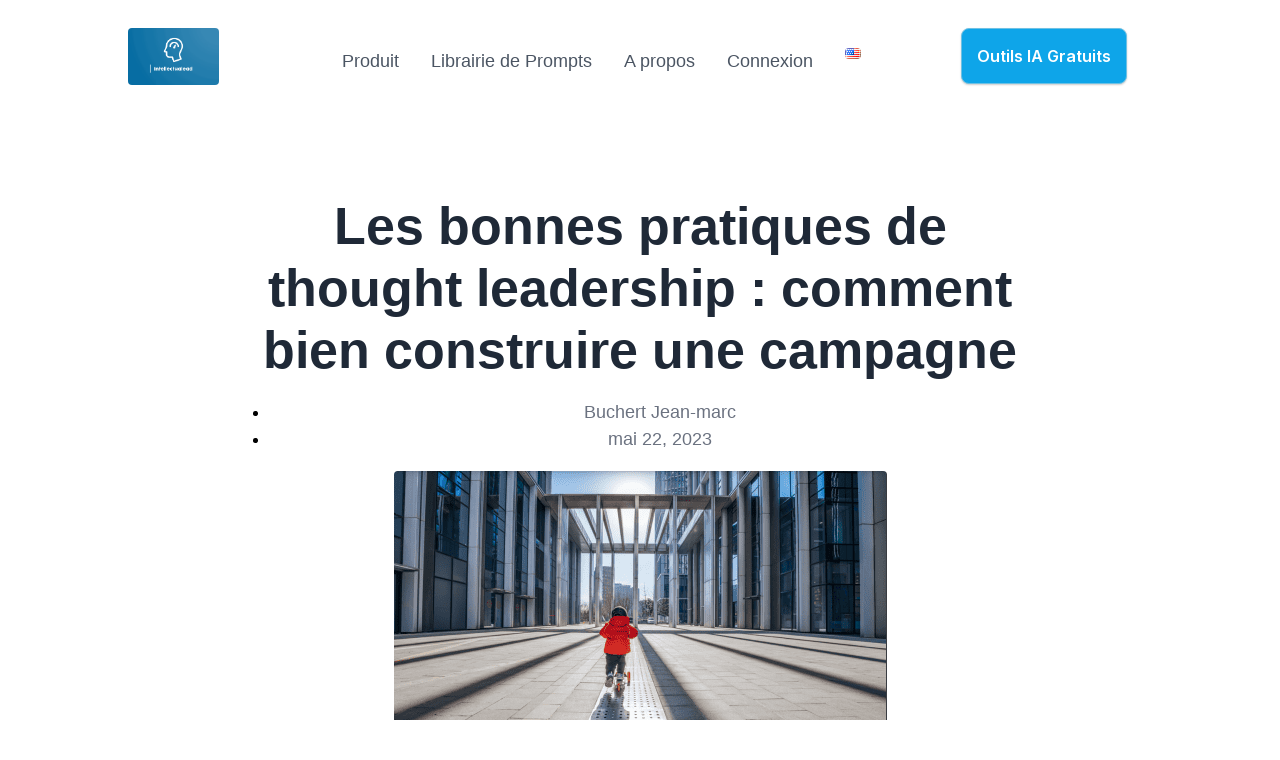

--- FILE ---
content_type: text/html; charset=UTF-8
request_url: https://intellectualead.com/fr/bonne-pratique-thought-leadership/
body_size: 73682
content:
<!DOCTYPE html>
<html lang="fr-FR" class="twbb">
<head><script data-pagespeed-no-defer data-two-no-delay type="text/javascript" >var two_worker_data_critical_data = {"critical_data":{"critical_css":false,"critical_fonts":false}}</script><script data-pagespeed-no-defer data-two-no-delay type="text/javascript" >var two_worker_data_font = {"font":[]}</script><script data-pagespeed-no-defer data-two-no-delay type="text/javascript" >var two_worker_data_excluded_js = {"js":[]}</script><script data-pagespeed-no-defer data-two-no-delay type="text/javascript" >var two_worker_data_js = {"js":[{"inline":true,"code":"[base64]","id":"","uid":"two_696f676c94720","exclude_blob":false,"excluded_from_delay":false},{"inline":true,"code":"[base64]","id":"","uid":"two_696f676c947bf","exclude_blob":false,"excluded_from_delay":false},{"inline":false,"url":"https:\/\/intellectualead.com\/wp-includes\/js\/jquery\/jquery.min.js?ver=3.7.1","id":"jquery-core-js","uid":"two_696f676c947ea","exclude_blob":false,"excluded_from_delay":false},{"inline":false,"url":"https:\/\/intellectualead.com\/wp-includes\/js\/jquery\/jquery-migrate.min.js?ver=3.4.1","id":"jquery-migrate-js","uid":"two_696f676c947fc","exclude_blob":false,"excluded_from_delay":false},{"inline":true,"code":"JTBBJTJGJTJBJTIwJTNDJTIxJTVCQ0RBVEElNUIlMjAlMkElMkYlMEF2YXIlMjB0d2JiX2hlbHBlciUyMCUzRCUyMCU3QiUyMmRvbWFpbl9pZCUyMiUzQSUyMjEwOTg1NzklMjIlN0QlM0IlMEElMkYlMkElMjAlNUQlNUQlM0UlMjAlMkElMkYlMEE=","id":"twbb-editor-helper-script-js-extra","uid":"two_696f676c9480d","exclude_blob":false,"excluded_from_delay":false},{"inline":false,"url":"https:\/\/intellectualead.com\/wp-content\/plugins\/tenweb-builder\/assets\/editor\/js\/helper-script.js?ver=1.26.44","id":"twbb-editor-helper-script-js","uid":"two_696f676c9481e","exclude_blob":false,"excluded_from_delay":false},{"inline":false,"url":"https:\/\/cdn.tailwindcss.com","id":"tailwindcss-js","uid":"two_696f676c94831","exclude_blob":false,"excluded_from_delay":false},{"inline":false,"url":"https:\/\/www.googletagmanager.com\/gtag\/js?id=GT-M3SHQ3J","id":"google_gtagjs-js","uid":"two_696f676c9483d","exclude_blob":false,"excluded_from_delay":false},{"inline":true,"code":"[base64]","id":"google_gtagjs-js-after","uid":"two_696f676c9484c","exclude_blob":false,"excluded_from_delay":false},{"inline":false,"url":"https:\/\/intellectualead.com\/wp-content\/plugins\/ultimate-member\/assets\/js\/um-gdpr.min.js?ver=2.11.1","id":"um-gdpr-js","uid":"two_696f676c94873","exclude_blob":false,"excluded_from_delay":false},{"inline":true,"code":"[base64]","id":"sib-front-js-js-extra","uid":"two_696f676c94884","exclude_blob":false,"excluded_from_delay":false},{"inline":false,"url":"https:\/\/intellectualead.com\/wp-content\/plugins\/mailin\/js\/mailin-front.js?ver=1756891731","id":"sib-front-js-js","uid":"two_696f676c948a1","exclude_blob":false,"excluded_from_delay":false},{"inline":false,"url":"https:\/\/cdn.brevo.com\/js\/sdk-loader.js","id":"","uid":"two_696f676c948b1","exclude_blob":false,"excluded_from_delay":false},{"inline":true,"code":"[base64]","id":"","uid":"two_696f676c948bd","exclude_blob":false,"excluded_from_delay":false},{"inline":true,"code":"[base64]","id":"","uid":"two_696f676c948d1","exclude_blob":false,"excluded_from_delay":false},{"inline":true,"code":"[base64]","id":"","uid":"two_696f676c94bff","exclude_blob":false,"excluded_from_delay":false},{"inline":true,"code":"[base64]","id":"","uid":"two_696f676c94c19","exclude_blob":false,"excluded_from_delay":false},{"inline":true,"code":"[base64]","id":"twbb-section-generation-embed-script-js-extra","uid":"two_696f676c94c3e","exclude_blob":false,"excluded_from_delay":false},{"inline":false,"url":"https:\/\/intellectualead.com\/wp-content\/plugins\/tenweb-builder\/Apps\/SectionGeneration\/assets\/script\/section_generation_embed.min.js?ver=1.26.44","id":"twbb-section-generation-embed-script-js","uid":"two_696f676c94c61","exclude_blob":false,"excluded_from_delay":false},{"inline":true,"code":"[base64]","id":"pll_cookie_script-js-after","uid":"two_696f676c94c7a","exclude_blob":false,"excluded_from_delay":false},{"inline":false,"url":"https:\/\/intellectualead.com\/wp-content\/themes\/intellectualead-light\/js\/main.js?ver=1.0","id":"intellectualead-clean-main-js-js","uid":"two_696f676c94c93","exclude_blob":false,"excluded_from_delay":false},{"inline":false,"url":"https:\/\/intellectualead.com\/wp-includes\/js\/underscore.min.js?ver=1.13.7","id":"underscore-js","uid":"two_696f676c94ca8","exclude_blob":false,"excluded_from_delay":false},{"inline":true,"code":"[base64]","id":"wp-util-js-extra","uid":"two_696f676c94cbb","exclude_blob":false,"excluded_from_delay":false},{"inline":false,"url":"https:\/\/intellectualead.com\/wp-includes\/js\/wp-util.min.js?ver=6.8.3","id":"wp-util-js","uid":"two_696f676c94cd2","exclude_blob":false,"excluded_from_delay":false},{"inline":false,"url":"https:\/\/intellectualead.com\/wp-includes\/js\/dist\/hooks.min.js?ver=4d63a3d491d11ffd8ac6","id":"wp-hooks-js","uid":"two_696f676c94ce5","exclude_blob":false,"excluded_from_delay":false},{"inline":false,"url":"https:\/\/intellectualead.com\/wp-includes\/js\/dist\/i18n.min.js?ver=5e580eb46a90c2b997e6","id":"wp-i18n-js","uid":"two_696f676c94cf8","exclude_blob":false,"excluded_from_delay":false},{"inline":true,"code":"[base64]","id":"wp-i18n-js-after","uid":"two_696f676c94d0b","exclude_blob":false,"excluded_from_delay":false},{"inline":false,"url":"https:\/\/intellectualead.com\/wp-content\/plugins\/ultimate-member\/assets\/libs\/tipsy\/tipsy.min.js?ver=1.0.0a","id":"um_tipsy-js","uid":"two_696f676c94d1e","exclude_blob":false,"excluded_from_delay":false},{"inline":false,"url":"https:\/\/intellectualead.com\/wp-content\/plugins\/ultimate-member\/assets\/libs\/um-confirm\/um-confirm.min.js?ver=1.0","id":"um_confirm-js","uid":"two_696f676c94d34","exclude_blob":false,"excluded_from_delay":false},{"inline":false,"url":"https:\/\/intellectualead.com\/wp-content\/plugins\/ultimate-member\/assets\/libs\/pickadate\/picker.min.js?ver=3.6.2","id":"um_datetime-js","uid":"two_696f676c94d49","exclude_blob":false,"excluded_from_delay":false},{"inline":false,"url":"https:\/\/intellectualead.com\/wp-content\/plugins\/ultimate-member\/assets\/libs\/pickadate\/picker.date.min.js?ver=3.6.2","id":"um_datetime_date-js","uid":"two_696f676c94d5e","exclude_blob":false,"excluded_from_delay":false},{"inline":false,"url":"https:\/\/intellectualead.com\/wp-content\/plugins\/ultimate-member\/assets\/libs\/pickadate\/picker.time.min.js?ver=3.6.2","id":"um_datetime_time-js","uid":"two_696f676c94d74","exclude_blob":false,"excluded_from_delay":false},{"inline":false,"url":"https:\/\/intellectualead.com\/wp-content\/plugins\/ultimate-member\/assets\/libs\/pickadate\/translations\/fr_FR.min.js?ver=3.6.2","id":"um_datetime_locale-js","uid":"two_696f676c94d89","exclude_blob":false,"excluded_from_delay":false},{"inline":true,"code":"[base64]","id":"um_common-js-extra","uid":"two_696f676c94da0","exclude_blob":false,"excluded_from_delay":false},{"inline":false,"url":"https:\/\/intellectualead.com\/wp-content\/plugins\/ultimate-member\/assets\/js\/common.min.js?ver=2.11.1","id":"um_common-js","uid":"two_696f676c94db3","exclude_blob":false,"excluded_from_delay":false},{"inline":false,"url":"https:\/\/intellectualead.com\/wp-content\/plugins\/ultimate-member\/assets\/libs\/cropper\/cropper.min.js?ver=1.6.1","id":"um_crop-js","uid":"two_696f676c94dc8","exclude_blob":false,"excluded_from_delay":false},{"inline":true,"code":"JTBBJTJGJTJBJTIwJTNDJTIxJTVCQ0RBVEElNUIlMjAlMkElMkYlMEF2YXIlMjB1bV9mcm9udGVuZF9jb21tb25fdmFyaWFibGVzJTIwJTNEJTIwJTVCJTVEJTNCJTBBJTJGJTJBJTIwJTVEJTVEJTNFJTIwJTJBJTJGJTBB","id":"um_frontend_common-js-extra","uid":"two_696f676c94ddd","exclude_blob":false,"excluded_from_delay":false},{"inline":false,"url":"https:\/\/intellectualead.com\/wp-content\/plugins\/ultimate-member\/assets\/js\/common-frontend.min.js?ver=2.11.1","id":"um_frontend_common-js","uid":"two_696f676c94df0","exclude_blob":false,"excluded_from_delay":false},{"inline":false,"url":"https:\/\/intellectualead.com\/wp-content\/plugins\/ultimate-member\/assets\/js\/um-modal.min.js?ver=2.11.1","id":"um_modal-js","uid":"two_696f676c94e05","exclude_blob":false,"excluded_from_delay":false},{"inline":false,"url":"https:\/\/intellectualead.com\/wp-content\/plugins\/ultimate-member\/assets\/libs\/jquery-form\/jquery-form.min.js?ver=2.11.1","id":"um_jquery_form-js","uid":"two_696f676c94e1b","exclude_blob":false,"excluded_from_delay":false},{"inline":false,"url":"https:\/\/intellectualead.com\/wp-content\/plugins\/ultimate-member\/assets\/libs\/fileupload\/fileupload.js?ver=2.11.1","id":"um_fileupload-js","uid":"two_696f676c94e30","exclude_blob":false,"excluded_from_delay":false},{"inline":false,"url":"https:\/\/intellectualead.com\/wp-content\/plugins\/ultimate-member\/assets\/js\/um-functions.min.js?ver=2.11.1","id":"um_functions-js","uid":"two_696f676c94e45","exclude_blob":false,"excluded_from_delay":false},{"inline":false,"url":"https:\/\/intellectualead.com\/wp-content\/plugins\/ultimate-member\/assets\/js\/um-responsive.min.js?ver=2.11.1","id":"um_responsive-js","uid":"two_696f676c94e5a","exclude_blob":false,"excluded_from_delay":false},{"inline":false,"url":"https:\/\/intellectualead.com\/wp-content\/plugins\/ultimate-member\/assets\/js\/um-conditional.min.js?ver=2.11.1","id":"um_conditional-js","uid":"two_696f676c94e6e","exclude_blob":false,"excluded_from_delay":false},{"inline":false,"url":"https:\/\/intellectualead.com\/wp-content\/plugins\/ultimate-member\/assets\/libs\/select2\/select2.full.min.js?ver=4.0.13","id":"select2-js","uid":"two_696f676c94e83","exclude_blob":false,"excluded_from_delay":false},{"inline":false,"url":"https:\/\/intellectualead.com\/wp-content\/plugins\/ultimate-member\/assets\/libs\/select2\/i18n\/fr.js?ver=4.0.13","id":"um_select2_locale-js","uid":"two_696f676c94e98","exclude_blob":false,"excluded_from_delay":false},{"inline":true,"code":"[base64]","id":"um_raty-js-translations","uid":"two_696f676c94eae","exclude_blob":false,"excluded_from_delay":false},{"inline":false,"url":"https:\/\/intellectualead.com\/wp-content\/plugins\/ultimate-member\/assets\/libs\/raty\/um-raty.min.js?ver=2.6.0","id":"um_raty-js","uid":"two_696f676c94ed8","exclude_blob":false,"excluded_from_delay":false},{"inline":true,"code":"[base64]","id":"um_scripts-js-extra","uid":"two_696f676c94eee","exclude_blob":false,"excluded_from_delay":false},{"inline":false,"url":"https:\/\/intellectualead.com\/wp-content\/plugins\/ultimate-member\/assets\/js\/um-scripts.min.js?ver=2.11.1","id":"um_scripts-js","uid":"two_696f676c94f01","exclude_blob":false,"excluded_from_delay":false},{"inline":true,"code":"[base64]","id":"um_profile-js-translations","uid":"two_696f676c94f15","exclude_blob":false,"excluded_from_delay":false},{"inline":false,"url":"https:\/\/intellectualead.com\/wp-content\/plugins\/ultimate-member\/assets\/js\/um-profile.min.js?ver=2.11.1","id":"um_profile-js","uid":"two_696f676c94f39","exclude_blob":false,"excluded_from_delay":false},{"inline":false,"url":"https:\/\/intellectualead.com\/wp-content\/plugins\/ultimate-member\/assets\/js\/um-account.min.js?ver=2.11.1","id":"um_account-js","uid":"two_696f676c94f4e","exclude_blob":false,"excluded_from_delay":false},{"inline":true,"code":"[base64]","id":"site-reviews-js-before","uid":"two_696f676c94f64","exclude_blob":false,"excluded_from_delay":false},{"inline":false,"url":"https:\/\/intellectualead.com\/wp-content\/plugins\/site-reviews\/assets\/scripts\/site-reviews.js?ver=7.2.6","id":"site-reviews-js","uid":"two_696f676c94fb5","exclude_blob":false,"excluded_from_delay":false},{"inline":true,"code":"[base64]","id":"site-reviews-js-after","uid":"two_696f676c94fca","exclude_blob":false,"excluded_from_delay":false},{"inline":false,"url":"https:\/\/intellectualead.com\/wp-content\/plugins\/elementor\/assets\/js\/webpack.runtime.min.js?ver=3.33.4","id":"elementor-webpack-runtime-js","uid":"two_696f676c94fea","exclude_blob":false,"excluded_from_delay":false},{"inline":false,"url":"https:\/\/intellectualead.com\/wp-content\/plugins\/elementor\/assets\/js\/frontend-modules.min.js?ver=3.33.4","id":"elementor-frontend-modules-js","uid":"two_696f676c95000","exclude_blob":false,"excluded_from_delay":false},{"inline":false,"url":"https:\/\/intellectualead.com\/wp-includes\/js\/jquery\/ui\/core.min.js?ver=1.13.3","id":"jquery-ui-core-js","uid":"two_696f676c95015","exclude_blob":false,"excluded_from_delay":false},{"inline":true,"code":"[base64]","id":"elementor-frontend-js-before","uid":"two_696f676c95028","exclude_blob":false,"excluded_from_delay":false},{"inline":false,"url":"https:\/\/intellectualead.com\/wp-content\/plugins\/elementor\/assets\/js\/frontend.min.js?ver=3.33.4","id":"elementor-frontend-js","uid":"two_696f676c950bb","exclude_blob":false,"excluded_from_delay":false},{"inline":false,"url":"https:\/\/intellectualead.com\/wp-content\/plugins\/elementor\/assets\/lib\/font-awesome\/js\/v4-shims.min.js?ver=3.33.4","id":"font-awesome-4-shim-js","uid":"two_696f676c950d4","exclude_blob":false,"excluded_from_delay":false},{"inline":false,"url":"https:\/\/intellectualead.com\/wp-includes\/js\/imagesloaded.min.js?ver=5.0.0","id":"imagesloaded-js","uid":"two_696f676c950ea","exclude_blob":false,"excluded_from_delay":false},{"inline":true,"code":"[base64]","id":"twbb-pro-features-frontend-script-js-extra","uid":"two_696f676c950fe","exclude_blob":false,"excluded_from_delay":false},{"inline":false,"url":"https:\/\/intellectualead.com\/wp-content\/plugins\/tenweb-builder\/pro-features\/assets\/js\/concated_frontend.min.js?ver=1.26.44","id":"twbb-pro-features-frontend-script-js","uid":"two_696f676c95118","exclude_blob":false,"excluded_from_delay":false},{"inline":false,"url":"https:\/\/intellectualead.com\/wp-includes\/js\/masonry.min.js?ver=4.2.2","id":"masonry-js","uid":"two_696f676c9512f","exclude_blob":false,"excluded_from_delay":false},{"inline":true,"code":"[base64]","id":"twbb-frontend-scripts-js-extra","uid":"two_696f676c95142","exclude_blob":false,"excluded_from_delay":false},{"inline":false,"url":"https:\/\/intellectualead.com\/wp-content\/plugins\/tenweb-builder\/assets\/frontend\/js\/frontend.min.js?ver=1.26.44","id":"twbb-frontend-scripts-js","uid":"two_696f676c9515d","exclude_blob":false,"excluded_from_delay":false},{"inline":false,"url":"https:\/\/intellectualead.com\/wp-content\/plugins\/tenweb-builder\/assets\/frontend\/js\/custom_options_frontend.min.js?ver=1.26.44","id":"twbb-custom-options-frontend-scripts-js","uid":"two_696f676c95172","exclude_blob":false,"excluded_from_delay":false},{"inline":true,"code":"[base64]","id":"","uid":"two_696f676c95189","exclude_blob":false,"excluded_from_delay":false},{"code":"[base64]","inline":true,"uid":"two_dispatchEvent_script"}]}</script><script data-pagespeed-no-defer data-two-no-delay type="text/javascript" >var two_worker_data_css = {"css":[{"url":"https:\/\/intellectualead.com\/wp-content\/cache\/tw_optimize\/css\/two_2179_aggregated_5031697833a1b266bf9fe4d7a52cf38e_delay.min.css?date=1768908652","media":"all","uid":""}]}</script><noscript><link rel="stylesheet" crossorigin="anonymous" class="two_uncritical_css_noscript" media="all" href="https://intellectualead.com/wp-content/cache/tw_optimize/css/two_2179_aggregated_5031697833a1b266bf9fe4d7a52cf38e_delay.min.css?date=1768908652"></noscript><link type="text/css" media="all" href="https://intellectualead.com/wp-content/cache/tw_optimize/css/two_2179_aggregated.min.css?date=1768908652" rel="stylesheet"  />
  <meta charset="UTF-8">
  <meta name="viewport" content="width=device-width, initial-scale=1.0"/>
			<script data-pagespeed-no-defer data-two-no-delay type="text/javascript">window.addEventListener("load",function(){window.two_page_loaded=true;});function logLoaded(){console.log("window is loaded");}
(function listen(){if(window.two_page_loaded){logLoaded();}else{console.log("window is notLoaded");window.setTimeout(listen,50);}})();function applyElementorControllers(){if(!window.elementorFrontend)return;window.elementorFrontend.init()}
function applyViewCss(cssUrl){if(!cssUrl)return;const cssNode=document.createElement('link');cssNode.setAttribute("href",cssUrl);cssNode.setAttribute("rel","stylesheet");cssNode.setAttribute("type","text/css");document.head.appendChild(cssNode);}
var two_scripts_load=true;var two_load_delayed_javascript=function(event){if(two_scripts_load){two_scripts_load=false;two_connect_script(0);if(typeof two_delay_custom_js_new=="object"){document.dispatchEvent(two_delay_custom_js_new)}
window.two_delayed_loading_events.forEach(function(event){console.log("removed event listener");document.removeEventListener(event,two_load_delayed_javascript,false)});}};function two_loading_events(event){setTimeout(function(event){return function(){var t=function(eventType,elementClientX,elementClientY){var _event=new Event(eventType,{bubbles:true,cancelable:true});if(eventType==="click"){_event.clientX=elementClientX;_event.clientY=elementClientY}else{_event.touches=[{clientX:elementClientX,clientY:elementClientY}]}
return _event};var element;if(event&&event.type==="touchend"){var touch=event.changedTouches[0];element=document.elementFromPoint(touch.clientX,touch.clientY);element.dispatchEvent(t('touchstart',touch.clientX,touch.clientY));element.dispatchEvent(t('touchend',touch.clientX,touch.clientY));element.dispatchEvent(t('click',touch.clientX,touch.clientY));}else if(event&&event.type==="click"){element=document.elementFromPoint(event.clientX,event.clientY);element.dispatchEvent(t(event.type,event.clientX,event.clientY));}}}(event),150);}</script><script data-pagespeed-no-defer data-two-no-delay type="text/javascript">window.two_delayed_loading_attribute="data-twodelayedjs";window.two_delayed_js_load_libs_first="";window.two_delayed_loading_events=["mousemove","click","keydown","wheel","touchmove","touchend"];window.two_event_listeners=[];</script><script data-pagespeed-no-defer data-two-no-delay type="text/javascript">document.onreadystatechange=function(){if(document.readyState==="interactive"){if(window.two_delayed_loading_attribute!==undefined){window.two_delayed_loading_events.forEach(function(ev){window.two_event_listeners[ev]=document.addEventListener(ev,two_load_delayed_javascript,{passive:false})});}
if(window.two_delayed_loading_attribute_css!==undefined){window.two_delayed_loading_events_css.forEach(function(ev){window.two_event_listeners_css[ev]=document.addEventListener(ev,two_load_delayed_css,{passive:false})});}
if(window.two_load_delayed_iframe!==undefined){window.two_delayed_loading_iframe_events.forEach(function(ev){window.two_iframe_event_listeners[ev]=document.addEventListener(ev,two_load_delayed_iframe,{passive:false})});}}}</script><meta name='robots' content='index, follow, max-image-preview:large, max-snippet:-1, max-video-preview:-1' />
	
	
	<!-- This site is optimized with the Yoast SEO plugin v25.8 - https://yoast.com/wordpress/plugins/seo/ -->
	<title>Les bonnes pratiques de thought leadership : comment bien construire une campagne - Intellectual Lead</title>
	<meta name="description" content="Vous voulez savoir comment mener à bien une campagne de thought leadership ? Voici 8 recommandations rien que pour vous." />
	<link rel="canonical" href="https://intellectualead.com/fr/bonne-pratique-thought-leadership/" />
	<meta property="og:locale" content="fr_FR" />
	<meta property="og:type" content="article" />
	<meta property="og:title" content="Les bonnes pratiques de thought leadership : comment bien construire une campagne - Intellectual Lead" />
	<meta property="og:description" content="Vous voulez savoir comment mener à bien une campagne de thought leadership ? Voici 8 recommandations rien que pour vous." />
	<meta property="og:url" content="https://intellectualead.com/fr/bonne-pratique-thought-leadership/" />
	<meta property="og:site_name" content="Intellectual Lead" />
	<meta property="article:published_time" content="2023-05-22T09:55:26+00:00" />
	<meta property="article:modified_time" content="2025-10-24T14:07:38+00:00" />
	<meta property="og:image" content="http://intellectualead.com/wp-content/uploads/2023/04/4.png" />
	<meta property="og:image:width" content="493" />
	<meta property="og:image:height" content="700" />
	<meta property="og:image:type" content="image/png" />
	<meta name="author" content="Buchert Jean-marc" />
	<meta name="twitter:card" content="summary_large_image" />
	<meta name="twitter:label1" content="Écrit par" />
	<meta name="twitter:data1" content="Buchert Jean-marc" />
	<meta name="twitter:label2" content="Durée de lecture estimée" />
	<meta name="twitter:data2" content="9 minutes" />
	<script type="application/ld+json" class="yoast-schema-graph">{"@context":"https://schema.org","@graph":[{"@type":"Article","@id":"https://intellectualead.com/fr/bonne-pratique-thought-leadership/#article","isPartOf":{"@id":"https://intellectualead.com/fr/bonne-pratique-thought-leadership/"},"author":{"name":"Buchert Jean-marc","@id":"https://intellectualead.com/fr/agence-du-contenu-ia/#/schema/person/14005a8b7efe443e8294595a0694b014"},"headline":"Les bonnes pratiques de thought leadership : comment bien construire une campagne","datePublished":"2023-05-22T09:55:26+00:00","dateModified":"2025-10-24T14:07:38+00:00","mainEntityOfPage":{"@id":"https://intellectualead.com/fr/bonne-pratique-thought-leadership/"},"wordCount":2194,"commentCount":0,"publisher":{"@id":"https://intellectualead.com/fr/agence-du-contenu-ia/#organization"},"image":{"@id":"https://intellectualead.com/fr/bonne-pratique-thought-leadership/#primaryimage"},"thumbnailUrl":"https://intellectualead.com/wp-content/uploads/2023/04/4.png","articleSection":["Thought Leadership IA"],"inLanguage":"fr-FR","potentialAction":[{"@type":"CommentAction","name":"Comment","target":["https://intellectualead.com/fr/bonne-pratique-thought-leadership/#respond"]}]},{"@type":"WebPage","@id":"https://intellectualead.com/fr/bonne-pratique-thought-leadership/","url":"https://intellectualead.com/fr/bonne-pratique-thought-leadership/","name":"Les bonnes pratiques de thought leadership : comment bien construire une campagne - Intellectual Lead","isPartOf":{"@id":"https://intellectualead.com/fr/agence-du-contenu-ia/#website"},"primaryImageOfPage":{"@id":"https://intellectualead.com/fr/bonne-pratique-thought-leadership/#primaryimage"},"image":{"@id":"https://intellectualead.com/fr/bonne-pratique-thought-leadership/#primaryimage"},"thumbnailUrl":"https://intellectualead.com/wp-content/uploads/2023/04/4.png","datePublished":"2023-05-22T09:55:26+00:00","dateModified":"2025-10-24T14:07:38+00:00","description":"Vous voulez savoir comment mener à bien une campagne de thought leadership ? Voici 8 recommandations rien que pour vous.","breadcrumb":{"@id":"https://intellectualead.com/fr/bonne-pratique-thought-leadership/#breadcrumb"},"inLanguage":"fr-FR","potentialAction":[{"@type":"ReadAction","target":["https://intellectualead.com/fr/bonne-pratique-thought-leadership/"]}]},{"@type":"ImageObject","inLanguage":"fr-FR","@id":"https://intellectualead.com/fr/bonne-pratique-thought-leadership/#primaryimage","url":"https://intellectualead.com/wp-content/uploads/2023/04/4.png","contentUrl":"https://intellectualead.com/wp-content/uploads/2023/04/4.png","width":493,"height":700},{"@type":"BreadcrumbList","@id":"https://intellectualead.com/fr/bonne-pratique-thought-leadership/#breadcrumb","itemListElement":[{"@type":"ListItem","position":1,"name":"Home","item":"https://intellectualead.com/fr/agence-du-contenu-ia/"},{"@type":"ListItem","position":2,"name":"Les bonnes pratiques de thought leadership : comment bien construire une campagne"}]},{"@type":"WebSite","@id":"https://intellectualead.com/fr/agence-du-contenu-ia/#website","url":"https://intellectualead.com/fr/agence-du-contenu-ia/","name":"Intellectual Lead - AI Content Agency","description":"","publisher":{"@id":"https://intellectualead.com/fr/agence-du-contenu-ia/#organization"},"potentialAction":[{"@type":"SearchAction","target":{"@type":"EntryPoint","urlTemplate":"https://intellectualead.com/fr/agence-du-contenu-ia/?s={search_term_string}"},"query-input":{"@type":"PropertyValueSpecification","valueRequired":true,"valueName":"search_term_string"}}],"inLanguage":"fr-FR"},{"@type":"Organization","@id":"https://intellectualead.com/fr/agence-du-contenu-ia/#organization","name":"Intellectual Lead - AI Content Agency","url":"https://intellectualead.com/fr/agence-du-contenu-ia/","logo":{"@type":"ImageObject","inLanguage":"fr-FR","@id":"https://intellectualead.com/fr/agence-du-contenu-ia/#/schema/logo/image/","url":"https://intellectualead.com/wp-content/uploads/2024/12/cropped-cropped-1-1-2.png","contentUrl":"https://intellectualead.com/wp-content/uploads/2024/12/cropped-cropped-1-1-2.png","width":1087,"height":690,"caption":"Intellectual Lead - AI Content Agency"},"image":{"@id":"https://intellectualead.com/fr/agence-du-contenu-ia/#/schema/logo/image/"}},{"@type":"Person","@id":"https://intellectualead.com/fr/agence-du-contenu-ia/#/schema/person/14005a8b7efe443e8294595a0694b014","name":"Buchert Jean-marc","image":{"@type":"ImageObject","inLanguage":"fr-FR","@id":"https://intellectualead.com/fr/agence-du-contenu-ia/#/schema/person/image/","url":"https://secure.gravatar.com/avatar/e68590a49126948fced2b393ed48e65e3e2d8a414a71ffd82cf0f89f43035ab2?s=96&d=mm&r=g","contentUrl":"https://secure.gravatar.com/avatar/e68590a49126948fced2b393ed48e65e3e2d8a414a71ffd82cf0f89f43035ab2?s=96&d=mm&r=g","caption":"Buchert Jean-marc"}}]}</script>
	<!-- / Yoast SEO plugin. -->


<link rel='dns-prefetch' href='//cdn.tailwindcss.com' />
<link rel='dns-prefetch' href='//www.googletagmanager.com' />
<link rel='dns-prefetch' href='//fonts.googleapis.com' />
<link rel="alternate" type="application/rss+xml" title="Intellectual Lead  &raquo; Les bonnes pratiques de thought leadership : comment bien construire une campagne Flux des commentaires" href="https://intellectualead.com/fr/bonne-pratique-thought-leadership/feed/" />
<script data-two_delay_src='inline' data-two_delay_id="two_696f676c94720" type="text/javascript"></script>










<link rel='stylesheet' id='google-fonts-css' href='https://fonts.googleapis.com/css2?family=Inter%3Awght%40400%3B500%3B600%3B700%3B800&display=swap#038;display=swap' type='text/css' media='all' />


























<script data-two_delay_src='inline' data-two_delay_id="two_696f676c947bf" type="text/javascript"></script><script data-two_delay_id="two_696f676c947ea" type="text/javascript" data-two_delay_src="https://intellectualead.com/wp-includes/js/jquery/jquery.min.js?ver=3.7.1" id="jquery-core-js"></script>
<script data-two_delay_id="two_696f676c947fc" type="text/javascript" data-two_delay_src="https://intellectualead.com/wp-includes/js/jquery/jquery-migrate.min.js?ver=3.4.1" id="jquery-migrate-js"></script>
<script data-two_delay_src='inline' data-two_delay_id="two_696f676c9480d" type="text/javascript" id="twbb-editor-helper-script-js-extra"></script>
<script data-two_delay_id="two_696f676c9481e" type="text/javascript" data-two_delay_src="https://intellectualead.com/wp-content/plugins/tenweb-builder/assets/editor/js/helper-script.js?ver=1.26.44" id="twbb-editor-helper-script-js"></script>
<script data-two_delay_id="two_696f676c94831" type="text/javascript" data-two_delay_src="https://cdn.tailwindcss.com" id="tailwindcss-js"></script>

<!-- Extrait de code de la balise Google (gtag.js) ajouté par Site Kit -->
<!-- Extrait Google Analytics ajouté par Site Kit -->
<script data-two_delay_id="two_696f676c9483d" type="text/javascript" data-two_delay_src="https://www.googletagmanager.com/gtag/js?id=GT-M3SHQ3J" id="google_gtagjs-js" async></script>
<script data-two_delay_src='inline' data-two_delay_id="two_696f676c9484c" type="text/javascript" id="google_gtagjs-js-after"></script>
<script data-two_delay_id="two_696f676c94873" type="text/javascript" data-two_delay_src="https://intellectualead.com/wp-content/plugins/ultimate-member/assets/js/um-gdpr.min.js?ver=2.11.1" id="um-gdpr-js"></script>
<script data-two_delay_src='inline' data-two_delay_id="two_696f676c94884" type="text/javascript" id="sib-front-js-js-extra"></script>
<script data-two_delay_id="two_696f676c948a1" type="text/javascript" data-two_delay_src="https://intellectualead.com/wp-content/plugins/mailin/js/mailin-front.js?ver=1756891731" id="sib-front-js-js"></script>
<link rel="https://api.w.org/" href="https://intellectualead.com/wp-json/" /><link rel="alternate" title="JSON" type="application/json" href="https://intellectualead.com/wp-json/wp/v2/posts/2179" /><link rel="EditURI" type="application/rsd+xml" title="RSD" href="https://intellectualead.com/xmlrpc.php?rsd" />
<meta name="generator" content="WordPress 6.8.3" />
<link rel='shortlink' href='https://intellectualead.com/?p=2179' />
<link rel="alternate" title="oEmbed (JSON)" type="application/json+oembed" href="https://intellectualead.com/wp-json/oembed/1.0/embed?url=https%3A%2F%2Fintellectualead.com%2Ffr%2Fbonne-pratique-thought-leadership%2F" />
<link rel="alternate" title="oEmbed (XML)" type="text/xml+oembed" href="https://intellectualead.com/wp-json/oembed/1.0/embed?url=https%3A%2F%2Fintellectualead.com%2Ffr%2Fbonne-pratique-thought-leadership%2F&#038;format=xml" />
<meta name="generator" content="Site Kit by Google 1.160.1" /><meta name="generator" content="Elementor 3.33.4; features: e_font_icon_svg; settings: css_print_method-external, google_font-enabled, font_display-swap">
<script data-two_delay_id="two_696f676c948b1" type="text/javascript" data-two_delay_src="https://cdn.brevo.com/js/sdk-loader.js" async></script>
<script data-two_delay_src='inline' data-two_delay_id="two_696f676c948bd" type="text/javascript"></script>			
			<link rel="icon" href="https://intellectualead.com/wp-content/uploads/2024/12/cropped-cropped-1-1-2-150x150.png" sizes="32x32" />
<link rel="icon" href="https://intellectualead.com/wp-content/uploads/2024/12/cropped-cropped-1-1-2.png" sizes="192x192" />
<link rel="apple-touch-icon" href="https://intellectualead.com/wp-content/uploads/2024/12/cropped-cropped-1-1-2.png" />
<meta name="msapplication-TileImage" content="https://intellectualead.com/wp-content/uploads/2024/12/cropped-cropped-1-1-2.png" />
</head>
<body class="wp-singular post-template-default single single-post postid-2179 single-format-standard wp-custom-logo wp-theme-intellectualead-light elementor-default elementor-kit-225">
		<div data-elementor-type="twbb_header" data-elementor-id="102554" class="elementor elementor-102554">
				<div class="elementor-element elementor-element-18fc4ce5 e-flex e-con-boxed e-con e-parent" data-id="18fc4ce5" data-element_type="container">
					<div class="e-con-inner">
		<div class="elementor-element elementor-element-4fd0c93e e-con-full e-flex e-con e-child" data-id="4fd0c93e" data-element_type="container">
				<div class="elementor-element elementor-element-494d3a09 elementor-widget elementor-widget-tenweb-site-logo elementor-widget-image" data-id="494d3a09" data-element_type="widget" data-widget_type="tenweb-site-logo.default">
				<div class="elementor-widget-container">
																<a href="https://intellectualead.com/fr/agence-du-contenu-ia/">
							<noscript><img fetchpriority="high" decoding="async" fetchpriority="high" width="1087" height="690" src="https://intellectualead.com/wp-content/uploads/2024/12/cropped-cropped-1-1-2.png" class="attachment-full size-full wp-image-253" alt="" srcset="https://intellectualead.com/wp-content/uploads/2024/12/cropped-cropped-1-1-2.png 1087w, https://intellectualead.com/wp-content/uploads/2024/12/cropped-cropped-1-1-2-300x190.png 300w, https://intellectualead.com/wp-content/uploads/2024/12/cropped-cropped-1-1-2-1024x650.png 1024w, https://intellectualead.com/wp-content/uploads/2024/12/cropped-cropped-1-1-2-768x488.png 768w, https://intellectualead.com/wp-content/uploads/2024/12/cropped-cropped-1-1-2-600x381.png 600w" sizes="(max-width: 1087px) 100vw, 1087px" /></noscript><img fetchpriority="high" decoding="async" fetchpriority="high" width="1087" height="690" src='data:image/svg+xml,%3Csvg%20xmlns=%22http://www.w3.org/2000/svg%22%20viewBox=%220%200%201087%20690%22%3E%3C/svg%3E' data-src="https://intellectualead.com/wp-content/uploads/2024/12/cropped-cropped-1-1-2.png" class=" lazy  attachment-full size-full wp-image-253" alt=""  data-srcset="https://intellectualead.com/wp-content/uploads/2024/12/cropped-cropped-1-1-2.png 1087w, https://intellectualead.com/wp-content/uploads/2024/12/cropped-cropped-1-1-2-300x190.png 300w, https://intellectualead.com/wp-content/uploads/2024/12/cropped-cropped-1-1-2-1024x650.png 1024w, https://intellectualead.com/wp-content/uploads/2024/12/cropped-cropped-1-1-2-768x488.png 768w, https://intellectualead.com/wp-content/uploads/2024/12/cropped-cropped-1-1-2-600x381.png 600w"  data-sizes="(max-width: 1087px) 100vw, 1087px" />								</a>
															</div>
				</div>
				</div>
		<div class="elementor-element elementor-element-51a6576d e-con-full e-flex e-con e-child" data-id="51a6576d" data-element_type="container">
				<div class="elementor-element elementor-element-6ef744a9 twbb-nav-menu--stretchyes twbb-nav-menu--indicator-classic twbb-nav-menu--toggle twbb-nav-menu--burger twbb-nav-menu--dropdown-tablet twbb-nav-menu__text-align-center elementor-widget elementor-widget-twbb-nav-menu" data-id="6ef744a9" data-element_type="widget" data-settings="{&quot;full_width&quot;:&quot;yes&quot;,&quot;layout&quot;:&quot;horizontal&quot;,&quot;toggle&quot;:&quot;burger&quot;}" data-widget_type="twbb-nav-menu.default">
				<div class="elementor-widget-container">
					        <nav class="twbb-nav-menu--main twbb-nav-menu__container twbb-nav-menu--layout-horizontal e--pointer-none">
            <ul id="menu-1-6ef744a9" class="twbb-nav-menu twbb-menu_term_id-25"><li class="menu-item menu-item-type-post_type menu-item-object-page menu-item-102586"><a href="https://intellectualead.com/fr/sauvegarder-prompt-chatgpt/" class="twbb-item">Produit</a></li>
<li class="menu-item menu-item-type-post_type menu-item-object-page menu-item-102587"><a href="https://intellectualead.com/fr/librairie-de-prompt/" class="twbb-item">Librairie de Prompts</a></li>
<li class="menu-item menu-item-type-post_type menu-item-object-page menu-item-4437"><a href="https://intellectualead.com/fr/a-propos/" class="twbb-item">A propos</a></li>
<li class="menu-item menu-item-type-post_type menu-item-object-page menu-item-101801"><a href="https://intellectualead.com/fr/connexion/" class="twbb-item">Connexion</a></li>
<li class="lang-item lang-item-36 lang-item-en no-translation lang-item-first menu-item menu-item-type-custom menu-item-object-custom menu-item-3685-en"><a href="https://intellectualead.com/" hreflang="en-US" lang="en-US" class="twbb-item"><noscript><img loading="lazy" decoding="async" src="[data-uri]" alt="English" width="16" height="11" style="width: 16px; height: 11px;" /></noscript><img class="lazy"  loading="lazy" decoding="async" src='data:image/svg+xml,%3Csvg%20xmlns=%22http://www.w3.org/2000/svg%22%20viewBox=%220%200%2016%2011%22%3E%3C/svg%3E' data-src="[data-uri]" alt="English" width="16" height="11" style="width: 16px; height: 11px;" /></a></li>
</ul>        </nav>
            <div class="twbb-menu-toggle" role="button" tabindex="0" aria-label="Menu Toggle" aria-expanded="false">
            <svg aria-hidden="true" role="presentation" class="twbb-menu-toggle__icon--open e-font-icon-svg e-eicon-menu-bar" viewBox="0 0 1000 1000" xmlns="http://www.w3.org/2000/svg"><path d="M104 333H896C929 333 958 304 958 271S929 208 896 208H104C71 208 42 237 42 271S71 333 104 333ZM104 583H896C929 583 958 554 958 521S929 458 896 458H104C71 458 42 487 42 521S71 583 104 583ZM104 833H896C929 833 958 804 958 771S929 708 896 708H104C71 708 42 737 42 771S71 833 104 833Z"></path></svg><svg aria-hidden="true" role="presentation" class="twbb-menu-toggle__icon--close e-font-icon-svg e-eicon-close" viewBox="0 0 1000 1000" xmlns="http://www.w3.org/2000/svg"><path d="M742 167L500 408 258 167C246 154 233 150 217 150 196 150 179 158 167 167 154 179 150 196 150 212 150 229 154 242 171 254L408 500 167 742C138 771 138 800 167 829 196 858 225 858 254 829L496 587 738 829C750 842 767 846 783 846 800 846 817 842 829 829 842 817 846 804 846 783 846 767 842 750 829 737L588 500 833 258C863 229 863 200 833 171 804 137 775 137 742 167Z"></path></svg>            <span class="elementor-screen-only">Menu</span>
        </div>
            <nav class="twbb-nav-menu--dropdown twbb-nav-menu__container">
        <ul id="menu-2-6ef744a9" class="twbb-nav-menu twbb-menu_term_id-25"><li class="menu-item menu-item-type-post_type menu-item-object-page menu-item-102586"><a href="https://intellectualead.com/fr/sauvegarder-prompt-chatgpt/" class="twbb-item">Produit</a></li>
<li class="menu-item menu-item-type-post_type menu-item-object-page menu-item-102587"><a href="https://intellectualead.com/fr/librairie-de-prompt/" class="twbb-item">Librairie de Prompts</a></li>
<li class="menu-item menu-item-type-post_type menu-item-object-page menu-item-4437"><a href="https://intellectualead.com/fr/a-propos/" class="twbb-item">A propos</a></li>
<li class="menu-item menu-item-type-post_type menu-item-object-page menu-item-101801"><a href="https://intellectualead.com/fr/connexion/" class="twbb-item">Connexion</a></li>
<li class="lang-item lang-item-36 lang-item-en no-translation lang-item-first menu-item menu-item-type-custom menu-item-object-custom menu-item-3685-en"><a href="https://intellectualead.com/" hreflang="en-US" lang="en-US" class="twbb-item"><noscript><img loading="lazy" decoding="async" src="[data-uri]" alt="English" width="16" height="11" style="width: 16px; height: 11px;" /></noscript><img class="lazy"  loading="lazy" decoding="async" src='data:image/svg+xml,%3Csvg%20xmlns=%22http://www.w3.org/2000/svg%22%20viewBox=%220%200%2016%2011%22%3E%3C/svg%3E' data-src="[data-uri]" alt="English" width="16" height="11" style="width: 16px; height: 11px;" /></a></li>
</ul>    </nav>
          
    				</div>
				</div>
				</div>
		<div class="elementor-element elementor-element-28c0eee3 e-con-full e-flex e-con e-child" data-id="28c0eee3" data-element_type="container">
				<div class="elementor-element elementor-element-47564dd5 elementor-widget elementor-widget-button" data-id="47564dd5" data-element_type="widget" data-widget_type="button.default">
				<div class="elementor-widget-container">
									<div class="elementor-button-wrapper">
					<a class="elementor-button elementor-button-link elementor-size-sm" href="https://intellectualead.com/fr/inscription/">
						<span class="elementor-button-content-wrapper">
									<span class="elementor-button-text">Outils IA Gratuits</span>
					</span>
					</a>
				</div>
								</div>
				</div>
				</div>
					</div>
				</div>
				</div>
				<div data-elementor-type="twbb_single" data-elementor-id="102515" class="elementor elementor-102515">
				<div class="elementor-element elementor-element-2ff3ec07 e-flex e-con-boxed e-con e-parent" data-id="2ff3ec07" data-element_type="container">
					<div class="e-con-inner">
				<div class="elementor-element elementor-element-59c3bbbb elementor-widget elementor-widget-heading" data-id="59c3bbbb" data-element_type="widget" data-widget_type="heading.default">
				<div class="elementor-widget-container">
					<h1 class="elementor-heading-title elementor-size-default">Les bonnes pratiques de thought leadership : comment bien construire une campagne</h1>				</div>
				</div>
				<div class="elementor-element elementor-element-2b29a3d elementor-align-center elementor-widget elementor-widget-twbbpost-info" data-id="2b29a3d" data-element_type="widget" data-widget_type="twbbpost-info.default">
				<div class="elementor-widget-container">
					    <ul class="elementor-inline-items elementor-inline-terms elementor-icon-list-items elementor-post-info">
          <li class="elementor-icon-list-item elementor-repeater-item-author-info elementor-inline-item" itemprop="author">
            <a href="https://intellectualead.com/fr/author/jeanmarcintellectualead-com/">
                            <span class="elementor-icon-list-text elementor-post-info__item elementor-post-info__item--type-author">
			              Buchert Jean-marc      		</span>
                  </a>
        </li>
        <li class="elementor-icon-list-item elementor-repeater-item-date-info elementor-inline-item" itemprop="datePublished">
            <a href="https://intellectualead.com/fr/2023/05/22/">
                            <span class="elementor-icon-list-text elementor-post-info__item elementor-post-info__item--type-date">
			              mai 22, 2023      		</span>
                  </a>
        </li>
        </ul>
    				</div>
				</div>
				<div class="elementor-element elementor-element-6555a914 elementor-widget elementor-widget-image" data-id="6555a914" data-element_type="widget" data-widget_type="image.default">
				<div class="elementor-widget-container">
															<noscript><img loading="lazy" decoding="async" width="493" height="700" src="https://intellectualead.com/wp-content/uploads/2023/04/4.png" class="attachment-large size-large wp-image-2005" alt="" srcset="https://intellectualead.com/wp-content/uploads/2023/04/4.png 493w, https://intellectualead.com/wp-content/uploads/2023/04/4-211x300.png 211w, https://intellectualead.com/wp-content/uploads/2023/04/4-423x600.png 423w" sizes="(max-width: 493px) 100vw, 493px" /></noscript><img loading="lazy" decoding="async" width="493" height="700" src='data:image/svg+xml,%3Csvg%20xmlns=%22http://www.w3.org/2000/svg%22%20viewBox=%220%200%20493%20700%22%3E%3C/svg%3E' data-src="https://intellectualead.com/wp-content/uploads/2023/04/4.png" class=" lazy  attachment-large size-large wp-image-2005" alt=""  data-srcset="https://intellectualead.com/wp-content/uploads/2023/04/4.png 493w, https://intellectualead.com/wp-content/uploads/2023/04/4-211x300.png 211w, https://intellectualead.com/wp-content/uploads/2023/04/4-423x600.png 423w"  data-sizes="(max-width: 493px) 100vw, 493px" />															</div>
				</div>
					</div>
				</div>
		<div class="elementor-element elementor-element-6efa9139 e-flex e-con-boxed e-con e-parent" data-id="6efa9139" data-element_type="container">
					<div class="e-con-inner">
				<div class="elementor-element elementor-element-1c935cde elementor-widget elementor-widget-shortcode" data-id="1c935cde" data-element_type="widget" data-widget_type="shortcode.default">
				<div class="elementor-widget-container">
							<div class="elementor-shortcode">        
        <script data-two_delay_src='inline' data-two_delay_id="two_696f676c948d1"></script>
        </div>
						</div>
				</div>
				<div class="elementor-element elementor-element-5e503428 elementor-toc--minimized-on-tablet elementor-widget elementor-widget-twbb_table-of-contents" data-id="5e503428" data-element_type="widget" data-settings="{&quot;headings_by_tags&quot;:[&quot;h2&quot;,&quot;h3&quot;],&quot;exclude_headings_by_selector&quot;:[],&quot;marker_view&quot;:&quot;numbers&quot;,&quot;minimize_box&quot;:&quot;yes&quot;,&quot;minimized_on&quot;:&quot;tablet&quot;,&quot;hierarchical_view&quot;:&quot;yes&quot;,&quot;min_height&quot;:{&quot;unit&quot;:&quot;px&quot;,&quot;size&quot;:&quot;&quot;,&quot;sizes&quot;:[]},&quot;min_height_tablet&quot;:{&quot;unit&quot;:&quot;px&quot;,&quot;size&quot;:&quot;&quot;,&quot;sizes&quot;:[]},&quot;min_height_mobile&quot;:{&quot;unit&quot;:&quot;px&quot;,&quot;size&quot;:&quot;&quot;,&quot;sizes&quot;:[]}}" data-widget_type="twbb_table-of-contents.default">
				<div class="elementor-widget-container">
							<div class="elementor-toc__header">
			<h4 class="elementor-toc__header-title">Table of Contents</h4>							<div class="elementor-toc__toggle-button elementor-toc__toggle-button--expand"><svg class="e-font-icon-svg e-fas-chevron-down" viewBox="0 0 448 512" xmlns="http://www.w3.org/2000/svg"><path d="M207.029 381.476L12.686 187.132c-9.373-9.373-9.373-24.569 0-33.941l22.667-22.667c9.357-9.357 24.522-9.375 33.901-.04L224 284.505l154.745-154.021c9.379-9.335 24.544-9.317 33.901.04l22.667 22.667c9.373 9.373 9.373 24.569 0 33.941L240.971 381.476c-9.373 9.372-24.569 9.372-33.942 0z"></path></svg></div>
				<div class="elementor-toc__toggle-button elementor-toc__toggle-button--collapse"><svg class="e-font-icon-svg e-fas-chevron-up" viewBox="0 0 448 512" xmlns="http://www.w3.org/2000/svg"><path d="M240.971 130.524l194.343 194.343c9.373 9.373 9.373 24.569 0 33.941l-22.667 22.667c-9.357 9.357-24.522 9.375-33.901.04L224 227.495 69.255 381.516c-9.379 9.335-24.544 9.317-33.901-.04l-22.667-22.667c-9.373-9.373-9.373-24.569 0-33.941L207.03 130.525c9.372-9.373 24.568-9.373 33.941-.001z"></path></svg></div>
					</div>
		<div class="elementor-toc__body">
			<div class="elementor-toc__spinner-container">
				<i class="elementor-toc__spinner eicon-loading eicon-animation-spin" aria-hidden="true"></i>
			</div>
		</div>
						</div>
				</div>
				<div class="elementor-element elementor-element-7bf32273 elementor-widget__width-inherit elementor-widget-mobile__width-inherit   elementor-position-top elementor-widget elementor-widget-image-box" data-id="7bf32273" data-element_type="widget" data-widget_type="image-box.default">
				<div class="elementor-widget-container">
					<div class="elementor-image-box-wrapper"><figure class="elementor-image-box-img"><a href="https://intellectualead.com/register/" tabindex="-1"><noscript><img loading="lazy" decoding="async" loading="lazy" width="370" height="500" src="https://intellectualead.com/wp-content/uploads/2025/01/2-1-370x500.png" class="attachment-full size-full wp-image-3913" alt="" srcset="https://intellectualead.com/wp-content/uploads/2025/01/2-1-370x500.png 370w, https://intellectualead.com/wp-content/uploads/2025/01/2-1-370x500-222x300.png 222w" sizes="auto, (max-width: 370px) 100vw, 370px" /></noscript><img loading="lazy" decoding="async" loading="lazy" width="370" height="500" src='data:image/svg+xml,%3Csvg%20xmlns=%22http://www.w3.org/2000/svg%22%20viewBox=%220%200%20370%20500%22%3E%3C/svg%3E' data-src="https://intellectualead.com/wp-content/uploads/2025/01/2-1-370x500.png" class=" lazy  attachment-full size-full wp-image-3913" alt=""  data-srcset="https://intellectualead.com/wp-content/uploads/2025/01/2-1-370x500.png 370w, https://intellectualead.com/wp-content/uploads/2025/01/2-1-370x500-222x300.png 222w"  data-sizes="auto, (max-width: 370px) 100vw, 370px" /></a></figure><div class="elementor-image-box-content"><div class="elementor-image-box-title"><a href="https://intellectualead.com/register/">Access our free quality AI content e-book</a></div></div></div>				</div>
				</div>
				<div class="elementor-element elementor-element-6dc12213 elementor-widget elementor-widget-twbbpost-content" data-id="6dc12213" data-element_type="widget" data-widget_type="twbbpost-content.default">
				<div class="elementor-widget-container">
					
<p>Une campagne de thought leadership est généralement un projet marketing ambitieux et exigeant.</p>



<p>Pour apporter les idées les plus intéressantes à votre audience, il est logique de vous fixer des hautes normes de qualité et de demander à votre équipe de les respecter.</p>



<p>Mais comment faire en sorte que votre campagne de thought leadership tienne ses promesses avec des ressources et des talents limités ?</p>



<p>Voici quelques recommandations pratiques pour conduire votre thought leadership sur la bonne voie.</p>



<h2 class="wp-block-heading">Qu&#8217;est-ce qui fait une bonne campagne de thought leadership ?</h2>



<p>Le succès du thought leadership est souvent mesuré à l&#8217;aune de la qualité du contenu. Plus le matériel produit est de qualité, plus les résultats marketing sont bons.</p>



<p><strong>Cependant, lorsqu&#8217;il s&#8217;agit de planifier une campagne, de nombreux autres composantes définissent votre succès :</strong></p>



<ul class="wp-block-list">
<li>Adéquation entre les préoccupations de votre audience et votre sujet de thought leadership.</li>



<li>Une recherche intéressante et solide.</li>



<li>Un design attrayant et mémorable.</li>



<li>Des conseils pratiques qui apportent une valeur ajoutée.</li>



<li>Activation de votre contenu en multicanal.</li>
</ul>



<p>En fin de compte, le succès de votre thought leadership repose non seulement sur votre capacité à définir la bonne vision du projet, mais aussi à exécuter cette vision avec votre équipe et à promouvoir votre contenu. Et tout cela dépend de vos décisions.</p>



<h2 class="wp-block-heading">Meilleures pratiques de thought leadership : 8 recommandations</h2>



<p>Le thought leadership est déjà une pratique commerciale ancienne. Les entreprises de nombreux secteurs &#8211; dans le conseil, la technologie ou le marketing &#8211; ont depuis longtemps l&#8217;habitude d&#8217;élaborer des contenus destinés aux décideurs B2B. Et même avec l&#8217;émergence des publications numériques, les campagnes de thought leadership s&#8217;appuient toujours sur deux valeurs intemporelles : la pertinence et le choix du moment.</p>



<p>Voici ce que cela signifie à travers 8 bonnes pratiques :</p>



<h3 class="wp-block-heading">#1 Réfléchissez à votre objectif de marketing</h3>



<p>Comme toute autre initiative marketing, une campagne de thought leadership doit être pensé en fonction du résultat que vous voulez atteindre. Vous devez avoir une idée claire de votre objectif en tête. Cela vous aidera à financer votre projet, à mobiliser votre équipe et à mesurer le succès de votre contenu. </p>



<p><strong>Pour un responsable du contenu ou du marketing, il y a de nombreux types d&#8217;objectifs :</strong></p>



<ul class="wp-block-list">
<li><strong>Notoriété et réputation de la marque</strong> : améliorer la visibilité de votre marque sur des sujets clés.</li>



<li><strong>Rebranding</strong> : adapter votre marque à une nouvelle ligne de produits ou à un nouveau défi commercial.&nbsp;&nbsp;</li>



<li><strong>Génération de leads et facilitation des ventes</strong> : susciter de nouvelles conversations avec des clients potentiels et rester dans la tête de vos acheteurs.</li>



<li><strong>Fidélisation de la clientèle</strong> : prévoir les nouvelles attentes des clients et être à l&#8217;avant-garde des meilleures pratiques du secteur.</li>



<li><strong>Promotion d&#8217;un événement</strong> : soutenir votre événement par le biais d&#8217;une campagne thématique de thought leadership.</li>
</ul>



<p><strong>Vous devez également réfléchir attentivement à votre audience cible.</strong> En général, vous souhaitez adresser votre contenu de thought leadership aux décideurs des entreprises. Mais il existe de nombreux types de cadres dans les entreprises qui ont tous leurs propres priorités et intérêts commerciaux :</p>



<ul class="wp-block-list">
<li>Les CEO qui veulent stimuler la croissance de leur entreprise.</li>



<li>Les directeurs financiers qui accordent de l&#8217;importance à l&#8217;optimisation des dépenses et des recettes.</li>



<li>Les CMO qui souhaitent aligner la vision de leur marque sur les objectifs de leur entreprise.</li>



<li>Les directeurs techniques qui veulent rendre leur infrastructure informatique performante.</li>



<li>Etc&#8230;</li>
</ul>



<p>Vous avez tout intérêt à déterminer quels types de sujets animent leurs journées et pour lesquels ils ont besoin de contenu fiable.</p>



<h3 class="wp-block-heading">#2 Privilégier la pertinence plutôt que l&#8217;originalité</h3>



<p>Lorsqu&#8217;on entend parler de &#8220;thought leadership&#8221;, on pense généralement à des idées novatrices et innovantes. Mais ce n&#8217;est pas forcément le cas.</p>



<p>En fait, les contenus de thought leadership les plus convaincants abordent des sujets qui sont relativement familiers à leur public. La seule différence est qu&#8217;ils adoptent une position forte sur ces questions.</p>



<p><strong>En fait, le bon sujet de réflexion se situe à la croisée de trois éléments :</strong></p>



<ul class="wp-block-list">
<li><strong>Mégatendances sectorielles</strong> : questions importantes qui ont un impact durable sur votre secteur d&#8217;activité. Par exemple : l&#8217;innovation technologique, la démographie, les nouveaux comportements des consommateurs, les changements sociaux et politiques&#8230;</li>
</ul>



<ul class="wp-block-list">
<li><strong>Sujets d&#8217;actualité des clients</strong> : questions commerciales auxquelles vos clients pensent en ce moment. Par exemple : nouvelles réglementations, ventes saisonnières, événements extérieurs&#8230;</li>
</ul>



<ul class="wp-block-list">
<li><strong>USP de l&#8217;entreprise</strong> : le service, la solution ou le produit que vous êtes le seul à fournir à votre marché ou que vous fournissez le mieux. L&#8217;expertise unique que vous avez acquise dans votre secteur d&#8217;activité. Par exemple : une fonction de votre logiciel qui répond à un problème commercial spécifique, le meilleur équipement industriel pour des applications spécifiques, votre compréhension unique des besoins commerciaux d&#8217;un secteur spécifique&#8230;</li>
</ul>



<p>Idéalement, le meilleur sujet de thought leadership répond à toutes ces exigences. Il traite à la fois d&#8217;un sujet pertinent pour les entreprises à l&#8217;heure actuelle, d&#8217;une tendance plus profonde qui façonnera le secteur à long terme, et met en évidence votre expertise unique.</p>



<h3 class="wp-block-heading">#3 Partir d&#8217;une hypothèse forte &#8211; et non d&#8217;une étude</h3>



<p>Soyons réalistes : un thought leadership de qualité repose largement sur la solidité de sa recherche. Cependant, les résultats empiriques de ces recherches ne suffiront pas à vous aider à trouver un point de vue intéressant. Vous devez d&#8217;abord décider d&#8217;une hypothèse forte qui guidera votre recherche et vous aidera à interpréter vos résultats.</p>



<p><strong>Comment trouver une bonne hypothèse de recherche ?</strong></p>



<ol class="wp-block-list">
<li><strong>Posez la bonne question</strong>. La règle d&#8217;or est d&#8217;utiliser le modèle des &#8220;5 pourquoi&#8221;. Partez d&#8217;une hypothèse courante dans votre secteur d&#8217;activité et demandez-vous pourquoi il en est ainsi. Recommencez jusqu&#8217;à ce que vous trouviez un nouveau point de vue convaincant. Par exemple, pourquoi le développement durable est-il important dans le secteur financier ? Parce que l&#8217;ESG est une question de plus en plus pressante pour les entreprises. Pourquoi ? Parce que les entreprises doivent tenir compte de leur impact sur l&#8217;environnement mondial et rendre leurs décisions d&#8217;investissement plus transparentes. Pourquoi ? Parce que dans le cas contraire, elles seraient moins résilientes face aux défis futurs. Pourquoi ? Parce qu&#8217;elles n&#8217;auront pas d&#8217;approche intégrée de la gestion des risques, qu&#8217;elles manqueront de nouvelles opportunités de revenus et d&#8217;innovation et qu&#8217;elles perdront des talents potentiels. Cela montre à quel point la finance durable est liée aux questions fondamentales de l&#8217;entreprise.</li>
</ol>



<ol class="wp-block-list" start="2">
<li><strong>Analyser les hypothèses de la concurrence</strong>. En général, de nombreuses entreprises ont déjà émis des avis contradictoires sur la question qui vous préoccupe. En soupesant les points de vue des deux parties, vous pouvez déjà donner un sens au débat. Évaluez si ce que chaque partie dit est juste ou faux, et tirez parti de votre esprit critique pour trouver un terrain d&#8217;entente.</li>
</ol>



<ol class="wp-block-list" start="3">
<li><strong>Étudier les pratiques des entreprises les plus performantes et les moins performantes</strong>. Dans chaque secteur, il y a des gagnants et des perdants. En examinant la manière dont ils gèrent leur entreprise, vous pouvez déjà tirer des conclusions intéressantes. Peut-être savent-elles mieux comment faciliter l&#8217;adoption des technologies dans leur entreprise, peut-être ont-elles une méthode spécifique pour réussir le lancement d&#8217;un produit, ou peut-être sont-elles les meilleures pour gérer et motiver leurs talents. Creusez un peu plus et voyez pourquoi il en est ainsi.</li>
</ol>



<h3 class="wp-block-heading">#4 Opter pour d&#8217;autres méthodes de recherche que les enquêtes</h3>



<p>Lorsqu&#8217;il s&#8217;agit de réaliser votre recherche, l&#8217;option par défaut consiste souvent à interroger les décideurs. Mais la recherche quantitative par sondage n&#8217;est pas la seule option. Il existe des méthodes de recherche moins longues et moins coûteuses et tout aussi pertinentes. Vous pouvez par exemple vous appuyer sur des :</p>



<ul class="wp-block-list">
<li><strong>Études de cas de clients</strong> : vous avez peut-être des histoires et des résultats précieux à partager de vos propres clients.</li>



<li><strong>Entretiens avec des PME</strong> : des conversations approfondies avec des experts du secteur vous fourniront beaucoup d&#8217;informations.</li>



<li><strong>Articles universitaires</strong> : parfois, les universitaires ont déjà fait le travail de recherche pour vous. Il ne vous reste plus qu&#8217;à transformer ces résultats pour qu&#8217;ils soutiennent votre hypothèse.</li>



<li><strong>Discussions et tables rondes</strong> : réunir des professionnels pour débattre d&#8217;un sujet précis peut permettre d&#8217;obtenir des informations remarquables.</li>



<li><strong>Calculs et extrapolations à partir de données ouvertes, publiques ou détenues</strong> : vous n&#8217;imaginez pas tout ce que vous pouvez déjà déduire de données existantes pour étayer votre hypothèse.</li>
</ul>



<h3 class="wp-block-heading">#5 Tirer parti des formats visuels</h3>



<p>Il ne suffit pas d&#8217;écrire des idées intéressantes. Les lecteurs sont après tout des créatifs visuels &#8211; et c&#8217;est également le cas des décideurs de haut niveau. Votre audience de cadres vous remerciera si vous lui fournissez un design léger et attrayant qui rend accessible vos trouvailles.</p>



<p><strong>Vous pouvez engager des designers de talent et leur demander d&#8217;enrichir votre matériel avec des :</strong></p>



<ul class="wp-block-list">
<li>Textes bien formatés et peu encombrants.</li>



<li>Graphiques qui présentent les résultats de votre étude.</li>



<li>Citations et commentaires d&#8217;experts mis en exergue.</li>



<li>Infographies qui facilitent le partage des principaux enseignements.</li>
</ul>



<h3 class="wp-block-heading">#6 Fournir des conseils pratiques à votre audience</h3>



<p>Puisque vous avez déjà fait l&#8217;effort de vous documenter sur le sujet, autant fournir à votre public les principales conclusions de vos recherches. C&#8217;est ce que font les exemples les plus convaincants de contenu de thought leadership : ils transforment leurs conclusions en recommandations exploitables.</p>



<p><strong>La meilleure façon de le faire est de dessiner un modèle visuel de la solution que vous proposez</strong>. Vous pouvez construire une illustration qui met en évidence les facteurs clés de succès. Cette illustration peut prendre la forme d&#8217;un diagramme de Venn (montrant les intersections), d&#8217;une matrice, d&#8217;un diagramme circulaire, d&#8217;un arbre, d&#8217;un graphique ou d&#8217;un diagramme de flux de travail.</p>



<p>Vous pouvez également donner des recommandations étape par étape pour aider votre public à commencer à réfléchir à ces changements et à les appliquer dans leur organisation. En vous appuyant sur des exemples de réussite pertinents et des témoignages de clients, vous aiderez votre public à avoir une vision claire de son succès futur.</p>



<h3 class="wp-block-heading">#7 Assurer le contrôle qualité </h3>



<p>Lorsque vous préparez un projet aussi ambitieux qu&#8217;une campagne de thought leadership, il est logique de fixer des normes de haute qualité. Vous voulez laisser une impression durable dans l&#8217;esprit de vos prospects et de vos clients. Mais comment s&#8217;assurer que votre contenu est à la hauteur ? En cours d&#8217;exécution, vous aurez peut-être du mal à prendre suffisamment de recul pour évaluer la qualité de votre production.</p>



<p><strong>L&#8217;une des solutions consiste à organiser une évaluation par les pairs avec toutes les parties prenantes de votre projet</strong>. Définissez ensemble les six dimensions sur lesquelles vous souhaitez évaluer votre contenu. Par exemple, il pourrait s&#8217;agir de la pertinence de l&#8217;actualité, de la qualité de la conception, de la rigueur de la recherche, de l&#8217;aspect pratique&#8230; Posez-vous des questions précises pour vous assurer que votre contenu répond aux normes et attribuez une note à chaque dimension. La note globale vous indiquera si votre contenu passe la barre ou non.</p>



<p>Il s&#8217;agit d&#8217;un processus de contrôle de la qualité bien établi dans les sociétés de conseil comme Accenture.</p>



<h3 class="wp-block-heading">#8 Activer par différents formats et canaux</h3>



<p>L&#8217;impact du thought leadership est une question de répétition. Plus votre public est exposé à votre message de différentes manières, plus votre impact sur son esprit sera important. C&#8217;est pourquoi vous pouvez adapter votre contenu principal (livres blancs, webinaires, etc.) à d&#8217;autres formats de contenu et le promouvoir par le biais de différents canaux.</p>



<p>Ce faisant, vous tirez également le meilleur parti de tous les investissements que vous avez consacrés à votre projet de thought leadership.</p>



<p>Vous pouvez tirer parti des formats de contenu et des canaux de distribution tels que :</p>



<ul class="wp-block-list">
<li><strong>Posts sur les médias sociaux</strong> : messages d&#8217;opinion sur Twitter, carrousel LinkedIn&#8230;</li>



<li><strong>Newsletters</strong> : tenir votre public au courant des prochaines publications.</li>



<li><strong>Infographie</strong> : design qui met en évidence les données les plus intéressantes de votre document.</li>



<li><strong>Articles de blog</strong> : un examen des principaux résultats de votre recherche.</li>



<li><strong>Microsite</strong> : un site web personnalisé qui rassemble toutes vos initiatives en matière de contenu</li>



<li><strong>Interview vidéo ou webinaire</strong> : faites parler vos experts en la matière de leurs découvertes.</li>
</ul>



<hr class="wp-block-separator has-alpha-channel-opacity"/>



<p>En suivant ces bonnes pratiques, vous avez déjà une bonne base pour lancer votre première campagne de thought leadership !</p>
				</div>
				</div>
					</div>
				</div>
		<div class="elementor-element elementor-element-3b186945 e-flex e-con-boxed e-con e-parent" data-id="3b186945" data-element_type="container">
					<div class="e-con-inner">
				<div class="elementor-element elementor-element-16e4123f elementor-author-box--layout-image-left elementor-author-box--image-valign-top elementor-widget elementor-widget-twbbauthor-box" data-id="16e4123f" data-element_type="widget" data-widget_type="twbbauthor-box.default">
				<div class="elementor-widget-container">
					    <div class="elementor-author-box">
          <a          href="https://intellectualead.com/about" class="elementor-author-box__avatar"
                    >
      <noscript><img decoding="async" src="https://intellectualead.com/wp-content/uploads/2025/09/photo-JM-1-400x400-3-300x300.jpg" alt="Jean-marc Buchert"></noscript><img class="lazy"  decoding="async" src='data:image/svg+xml,%3Csvg%20xmlns=%22http://www.w3.org/2000/svg%22%20viewBox=%220%200%20%20%22%3E%3C/svg%3E' data-src="https://intellectualead.com/wp-content/uploads/2025/09/photo-JM-1-400x400-3-300x300.jpg" alt="Jean-marc Buchert">
      </a>
    
    <div class="elementor-author-box__text">
          <a          href="https://intellectualead.com/about"                    >
          <h4 class="elementor-author-box__name">
          Jean-marc Buchert          </h4>
          </a>
    
          <div class="elementor-author-box__bio">
          <p>Jean-marc Buchert is a confirmed AI content process expert. Through his methods, he has helped his clients generate LLM-based content that fit their editorial standards and audiences' expectations. Click to learn more.</p>
      </div>
    
        </div>
    </div>
    				</div>
				</div>
				<div class="elementor-element elementor-element-1f154149 elementor-widget__width-inherit elementor-widget-mobile__width-inherit   elementor-position-top elementor-widget elementor-widget-image-box" data-id="1f154149" data-element_type="widget" data-widget_type="image-box.default">
				<div class="elementor-widget-container">
					<div class="elementor-image-box-wrapper"><figure class="elementor-image-box-img"><a href="https://intellectualead.com/register/" tabindex="-1"><noscript><img loading="lazy" decoding="async" loading="lazy" width="370" height="500" src="https://intellectualead.com/wp-content/uploads/2025/01/2-1-370x500.png" class="attachment-full size-full wp-image-3913" alt="" srcset="https://intellectualead.com/wp-content/uploads/2025/01/2-1-370x500.png 370w, https://intellectualead.com/wp-content/uploads/2025/01/2-1-370x500-222x300.png 222w" sizes="auto, (max-width: 370px) 100vw, 370px" /></noscript><img loading="lazy" decoding="async" loading="lazy" width="370" height="500" src='data:image/svg+xml,%3Csvg%20xmlns=%22http://www.w3.org/2000/svg%22%20viewBox=%220%200%20370%20500%22%3E%3C/svg%3E' data-src="https://intellectualead.com/wp-content/uploads/2025/01/2-1-370x500.png" class=" lazy  attachment-full size-full wp-image-3913" alt=""  data-srcset="https://intellectualead.com/wp-content/uploads/2025/01/2-1-370x500.png 370w, https://intellectualead.com/wp-content/uploads/2025/01/2-1-370x500-222x300.png 222w"  data-sizes="auto, (max-width: 370px) 100vw, 370px" /></a></figure><div class="elementor-image-box-content"><div class="elementor-image-box-title"><a href="https://intellectualead.com/register/">Access our free quality AI content e-book</a></div></div></div>				</div>
				</div>
					</div>
				</div>
		<div class="elementor-element elementor-element-ec08dab e-flex e-con-boxed e-con e-parent" data-id="ec08dab" data-element_type="container" data-settings="{&quot;background_background&quot;:&quot;classic&quot;}">
					<div class="e-con-inner">
		<div class="elementor-element elementor-element-79d1bbcc e-flex e-con-boxed e-con e-child" data-id="79d1bbcc" data-element_type="container">
					<div class="e-con-inner">
				<div class="elementor-element elementor-element-0b10688 elementor-widget elementor-widget-heading" data-id="0b10688" data-element_type="widget" data-widget_type="heading.default">
				<div class="elementor-widget-container">
					<h4 class="elementor-heading-title elementor-size-default">Watch more about it</h4>				</div>
				</div>
				<div class="elementor-element elementor-element-344efdc0 elementor-widget elementor-widget-text-editor" data-id="344efdc0" data-element_type="widget" data-widget_type="text-editor.default">
				<div class="elementor-widget-container">
									<p>Explore our latest videos</p>								</div>
				</div>
				<div class="elementor-element elementor-element-67d8a0b elementor-widget elementor-widget-html" data-id="67d8a0b" data-element_type="widget" data-widget_type="html.default">
				<div class="elementor-widget-container">
					<div style="position: relative; padding-bottom: 56.25%; height: 0; overflow: hidden; max-width: 100%; border-radius: 8px;">
  <noscript><iframe 
    src="https://www.youtube.com/embed/OE80DavJXb4?si=os78VGbQrwm61ceQ" 
    style="position: absolute; top: 0; left: 0; width: 100%; height: 100%; border: 0;" 
    allow="accelerometer; autoplay; clipboard-write; encrypted-media; gyroscope; picture-in-picture" 
    allowfullscreen 
    title="YouTube Video"></noscript><iframe class="lazy"  
     src="" data-src="https://www.youtube.com/embed/OE80DavJXb4?si=os78VGbQrwm61ceQ" 
    style="position: absolute; top: 0; left: 0; width: 100%; height: 100%; border: 0;" 
    allow="accelerometer; autoplay; clipboard-write; encrypted-media; gyroscope; picture-in-picture" 
    allowfullscreen 
    title="YouTube Video">
  </iframe>
</div>				</div>
				</div>
					</div>
				</div>
		<div class="elementor-element elementor-element-ab5307b e-con-full e-flex e-con e-child" data-id="ab5307b" data-element_type="container">
				<div class="elementor-element elementor-element-faef173 elementor-widget elementor-widget-heading" data-id="faef173" data-element_type="widget" data-widget_type="heading.default">
				<div class="elementor-widget-container">
					<h4 class="elementor-heading-title elementor-size-default">Related Articles</h4>				</div>
				</div>
				<div class="elementor-element elementor-element-1feef89 elementor-widget elementor-widget-text-editor" data-id="1feef89" data-element_type="widget" data-widget_type="text-editor.default">
				<div class="elementor-widget-container">
									<p>Explore our tips and prompting techniques for quality AI content</p>								</div>
				</div>
				<div class="elementor-element elementor-element-f5b9d22 elementor-grid-3 elementor-grid-tablet-2 elementor-grid-mobile-1 elementor-posts--thumbnail-top elementor-posts--thumbnail-tablet-top elementor-posts--thumbnail-mobile-top twbb-post__badge-onimage_no elementor-posts--show-avatar twbb-post__avatar-align-left twbb-posts-image-animation_zoom-in twbb-posts-image-animation-duration-fast twbb-posts--fullHeight_no twbb-post__badge-align-left elementor-widget elementor-widget-tenweb-posts" data-id="f5b9d22" data-element_type="widget" data-settings="{&quot;classic_row_gap&quot;:{&quot;unit&quot;:&quot;px&quot;,&quot;size&quot;:30,&quot;sizes&quot;:[]},&quot;classic_columns&quot;:&quot;3&quot;,&quot;classic_columns_tablet&quot;:&quot;2&quot;,&quot;classic_columns_mobile&quot;:&quot;1&quot;,&quot;classic_thumbnail&quot;:&quot;top&quot;,&quot;classic_thumbnail_tablet&quot;:&quot;top&quot;,&quot;classic_thumbnail_mobile&quot;:&quot;top&quot;,&quot;classic_row_gap_tablet&quot;:{&quot;unit&quot;:&quot;px&quot;,&quot;size&quot;:&quot;&quot;,&quot;sizes&quot;:[]},&quot;classic_row_gap_mobile&quot;:{&quot;unit&quot;:&quot;px&quot;,&quot;size&quot;:&quot;&quot;,&quot;sizes&quot;:[]}}" data-widget_type="tenweb-posts.classic">
				<div class="elementor-widget-container">
							<div data-skin="classic " class="elementor-posts-container elementor-posts elementor-posts--skin-classic elementor-grid">
				<article class="elementor-post elementor-grid-item post-2643 post type-post status-publish format-standard has-post-thumbnail hentry category-thought-leadership-ia-fr tag-fr">
		        <div class="twbb-image-container">
                        <a class="elementor-post__thumbnail__link" href="https://intellectualead.com/fr/benefices-thought-leadership/" tabindex="-1" >
                <div class="elementor-post__thumbnail"><noscript><img loading="lazy" decoding="async" loading="lazy" width="300" height="211" src="https://intellectualead.com/wp-content/uploads/2023/08/1-1-2-300x211.png" class="attachment-medium size-medium wp-image-2343" alt="" srcset="https://intellectualead.com/wp-content/uploads/2023/08/1-1-2-300x211.png 300w, https://intellectualead.com/wp-content/uploads/2023/08/1-1-2-1024x721.png 1024w, https://intellectualead.com/wp-content/uploads/2023/08/1-1-2-768x541.png 768w, https://intellectualead.com/wp-content/uploads/2023/08/1-1-2-600x423.png 600w, https://intellectualead.com/wp-content/uploads/2023/08/1-1-2.png 1042w" sizes="auto, (max-width: 300px) 100vw, 300px" /></noscript><img loading="lazy" decoding="async" loading="lazy" width="300" height="211" src='data:image/svg+xml,%3Csvg%20xmlns=%22http://www.w3.org/2000/svg%22%20viewBox=%220%200%20300%20211%22%3E%3C/svg%3E' data-src="https://intellectualead.com/wp-content/uploads/2023/08/1-1-2-300x211.png" class=" lazy  attachment-medium size-medium wp-image-2343" alt=""  data-srcset="https://intellectualead.com/wp-content/uploads/2023/08/1-1-2-300x211.png 300w, https://intellectualead.com/wp-content/uploads/2023/08/1-1-2-1024x721.png 1024w, https://intellectualead.com/wp-content/uploads/2023/08/1-1-2-768x541.png 768w, https://intellectualead.com/wp-content/uploads/2023/08/1-1-2-600x423.png 600w, https://intellectualead.com/wp-content/uploads/2023/08/1-1-2.png 1042w"  data-sizes="auto, (max-width: 300px) 100vw, 300px" /></div>
            </a>
                    </div>
				<div class="elementor-post__text">
		        <div class="twbb-post__badge-container">
          <a class="twbb-post__badge-link" href="https://intellectualead.com/fr/category/thought-leadership-ia-fr/" alt="Thought Leadership IA">
            <div class="elementor-post__badge">Thought Leadership IA</div>
          </a>
        </div>
        		<h4 class="elementor-post__title">
			<a href="https://intellectualead.com/fr/benefices-thought-leadership/" >
				Les 5 bénéfices marketing concrets du thought leadership			</a>
		</h4>
				<div class="elementor-post__excerpt">
			<p>Vous voulez savoir pourquoi concrètement lancer une campagne de thought leadership pour votre marque ? Voici 5 objectifs que vous pouvez atteindre.</p>
		</div>
					<div class="elementor-post__read-more-wrapper">
		        <div class="elementor-post__read-more-container">
		<a class="elementor-post__read-more" href="https://intellectualead.com/fr/benefices-thought-leadership/" aria-label="Read more about Les 5 bénéfices marketing concrets du thought leadership" tabindex="-1" >
			Read More →            <svg aria-hidden="true" class="e-font-icon-svg e-fas-angle-double-right" viewBox="0 0 448 512" xmlns="http://www.w3.org/2000/svg"><path d="M224.3 273l-136 136c-9.4 9.4-24.6 9.4-33.9 0l-22.6-22.6c-9.4-9.4-9.4-24.6 0-33.9l96.4-96.4-96.4-96.4c-9.4-9.4-9.4-24.6 0-33.9L54.3 103c9.4-9.4 24.6-9.4 33.9 0l136 136c9.5 9.4 9.5 24.6.1 34zm192-34l-136-136c-9.4-9.4-24.6-9.4-33.9 0l-22.6 22.6c-9.4 9.4-9.4 24.6 0 33.9l96.4 96.4-96.4 96.4c-9.4 9.4-9.4 24.6 0 33.9l22.6 22.6c9.4 9.4 24.6 9.4 33.9 0l136-136c9.4-9.2 9.4-24.4 0-33.8z"></path></svg>		</a>
        </div>
					</div>
				</div>
				</article>
				<article class="elementor-post elementor-grid-item post-2352 post type-post status-publish format-standard has-post-thumbnail hentry category-thought-leadership-ia-fr tag-fr">
		        <div class="twbb-image-container">
                        <a class="elementor-post__thumbnail__link" href="https://intellectualead.com/fr/articles-thought-leadership-exemples/" tabindex="-1" >
                <div class="elementor-post__thumbnail"><noscript><img loading="lazy" decoding="async" loading="lazy" width="253" height="300" src="https://intellectualead.com/wp-content/uploads/2023/06/5-253x300.png" class="attachment-medium size-medium wp-image-2236" alt="" srcset="https://intellectualead.com/wp-content/uploads/2023/06/5-253x300.png 253w, https://intellectualead.com/wp-content/uploads/2023/06/5-506x600.png 506w, https://intellectualead.com/wp-content/uploads/2023/06/5.png 749w" sizes="auto, (max-width: 253px) 100vw, 253px" /></noscript><img loading="lazy" decoding="async" loading="lazy" width="253" height="300" src='data:image/svg+xml,%3Csvg%20xmlns=%22http://www.w3.org/2000/svg%22%20viewBox=%220%200%20253%20300%22%3E%3C/svg%3E' data-src="https://intellectualead.com/wp-content/uploads/2023/06/5-253x300.png" class=" lazy  attachment-medium size-medium wp-image-2236" alt=""  data-srcset="https://intellectualead.com/wp-content/uploads/2023/06/5-253x300.png 253w, https://intellectualead.com/wp-content/uploads/2023/06/5-506x600.png 506w, https://intellectualead.com/wp-content/uploads/2023/06/5.png 749w"  data-sizes="auto, (max-width: 253px) 100vw, 253px" /></div>
            </a>
                    </div>
				<div class="elementor-post__text">
		        <div class="twbb-post__badge-container">
          <a class="twbb-post__badge-link" href="https://intellectualead.com/fr/category/thought-leadership-ia-fr/" alt="Thought Leadership IA">
            <div class="elementor-post__badge">Thought Leadership IA</div>
          </a>
        </div>
        		<h4 class="elementor-post__title">
			<a href="https://intellectualead.com/fr/articles-thought-leadership-exemples/" >
				Articles de thought leadership : définition et exemples			</a>
		</h4>
				<div class="elementor-post__excerpt">
			<p>Vous voulez savoir à quoi ressemble un article de thought leadership de qualité ? Voici un guide pour vous donner une idée.</p>
		</div>
					<div class="elementor-post__read-more-wrapper">
		        <div class="elementor-post__read-more-container">
		<a class="elementor-post__read-more" href="https://intellectualead.com/fr/articles-thought-leadership-exemples/" aria-label="Read more about Articles de thought leadership : définition et exemples" tabindex="-1" >
			Read More →            <svg aria-hidden="true" class="e-font-icon-svg e-fas-angle-double-right" viewBox="0 0 448 512" xmlns="http://www.w3.org/2000/svg"><path d="M224.3 273l-136 136c-9.4 9.4-24.6 9.4-33.9 0l-22.6-22.6c-9.4-9.4-9.4-24.6 0-33.9l96.4-96.4-96.4-96.4c-9.4-9.4-9.4-24.6 0-33.9L54.3 103c9.4-9.4 24.6-9.4 33.9 0l136 136c9.5 9.4 9.5 24.6.1 34zm192-34l-136-136c-9.4-9.4-24.6-9.4-33.9 0l-22.6 22.6c-9.4 9.4-9.4 24.6 0 33.9l96.4 96.4-96.4 96.4c-9.4 9.4-9.4 24.6 0 33.9l22.6 22.6c9.4 9.4 24.6 9.4 33.9 0l136-136c9.4-9.2 9.4-24.4 0-33.8z"></path></svg>		</a>
        </div>
					</div>
				</div>
				</article>
				<article class="elementor-post elementor-grid-item post-2348 post type-post status-publish format-standard has-post-thumbnail hentry category-thought-leadership-ia-fr tag-fr">
		        <div class="twbb-image-container">
                        <a class="elementor-post__thumbnail__link" href="https://intellectualead.com/fr/linkedin-thought-leadership-exemples/" tabindex="-1" >
                <div class="elementor-post__thumbnail"><noscript><img loading="lazy" decoding="async" loading="lazy" width="210" height="300" src="https://intellectualead.com/wp-content/uploads/2023/07/1-1-210x300.png" class="attachment-medium size-medium wp-image-2295" alt="" srcset="https://intellectualead.com/wp-content/uploads/2023/07/1-1-210x300.png 210w, https://intellectualead.com/wp-content/uploads/2023/07/1-1-420x600.png 420w, https://intellectualead.com/wp-content/uploads/2023/07/1-1.png 542w" sizes="auto, (max-width: 210px) 100vw, 210px" /></noscript><img loading="lazy" decoding="async" loading="lazy" width="210" height="300" src='data:image/svg+xml,%3Csvg%20xmlns=%22http://www.w3.org/2000/svg%22%20viewBox=%220%200%20210%20300%22%3E%3C/svg%3E' data-src="https://intellectualead.com/wp-content/uploads/2023/07/1-1-210x300.png" class=" lazy  attachment-medium size-medium wp-image-2295" alt=""  data-srcset="https://intellectualead.com/wp-content/uploads/2023/07/1-1-210x300.png 210w, https://intellectualead.com/wp-content/uploads/2023/07/1-1-420x600.png 420w, https://intellectualead.com/wp-content/uploads/2023/07/1-1.png 542w"  data-sizes="auto, (max-width: 210px) 100vw, 210px" /></div>
            </a>
                    </div>
				<div class="elementor-post__text">
		        <div class="twbb-post__badge-container">
          <a class="twbb-post__badge-link" href="https://intellectualead.com/fr/category/thought-leadership-ia-fr/" alt="Thought Leadership IA">
            <div class="elementor-post__badge">Thought Leadership IA</div>
          </a>
        </div>
        		<h4 class="elementor-post__title">
			<a href="https://intellectualead.com/fr/linkedin-thought-leadership-exemples/" >
				Thought Leadership sur LinkedIn : idées et exemples pour se lancer			</a>
		</h4>
				<div class="elementor-post__excerpt">
			<p>Vous voulez savoir à quoi ressemble un contenu thought leadership à succès sur LinkedIn ? Voici quelques exemples pour vous.</p>
		</div>
					<div class="elementor-post__read-more-wrapper">
		        <div class="elementor-post__read-more-container">
		<a class="elementor-post__read-more" href="https://intellectualead.com/fr/linkedin-thought-leadership-exemples/" aria-label="Read more about Thought Leadership sur LinkedIn : idées et exemples pour se lancer" tabindex="-1" >
			Read More →            <svg aria-hidden="true" class="e-font-icon-svg e-fas-angle-double-right" viewBox="0 0 448 512" xmlns="http://www.w3.org/2000/svg"><path d="M224.3 273l-136 136c-9.4 9.4-24.6 9.4-33.9 0l-22.6-22.6c-9.4-9.4-9.4-24.6 0-33.9l96.4-96.4-96.4-96.4c-9.4-9.4-9.4-24.6 0-33.9L54.3 103c9.4-9.4 24.6-9.4 33.9 0l136 136c9.5 9.4 9.5 24.6.1 34zm192-34l-136-136c-9.4-9.4-24.6-9.4-33.9 0l-22.6 22.6c-9.4 9.4-9.4 24.6 0 33.9l96.4 96.4-96.4 96.4c-9.4 9.4-9.4 24.6 0 33.9l22.6 22.6c9.4 9.4 24.6 9.4 33.9 0l136-136c9.4-9.2 9.4-24.4 0-33.8z"></path></svg>		</a>
        </div>
					</div>
				</div>
				</article>
				</div>
		
						</div>
				</div>
				</div>
					</div>
				</div>
				</div>
				<div data-elementor-type="twbb_footer" data-elementor-id="4462" class="elementor elementor-4462">
				<div class="elementor-element elementor-element-56909b1e twbb_section twbb_footer_2 e-flex e-con-boxed e-con e-parent" data-id="56909b1e" data-element_type="container" data-settings="{&quot;background_background&quot;:&quot;classic&quot;}">
					<div class="e-con-inner">
		<div class="elementor-element elementor-element-4c88cf4a e-con-full e-flex e-con e-child" data-id="4c88cf4a" data-element_type="container">
		<div class="elementor-element elementor-element-466aa86e e-con-full e-flex e-con e-child" data-id="466aa86e" data-element_type="container">
				<div class="elementor-element elementor-element-4822c20b elementor-widget__width-initial elementor-widget-mobile__width-inherit elementor-widget-tablet__width-initial elementor-invisible elementor-widget elementor-widget-heading" data-id="4822c20b" data-element_type="widget" data-settings="{&quot;_animation&quot;:&quot;fadeInUp&quot;}" data-widget_type="heading.default">
				<div class="elementor-widget-container">
					<h5 class="elementor-heading-title elementor-size-default">Pages</h5>				</div>
				</div>
				<div class="elementor-element elementor-element-36957937 elementor-widget__width-initial elementor-widget-mobile__width-inherit elementor-widget-tablet__width-initial twbb-nav-menu__align-left twbb-nav-menu__align-mobile-center twbb-nav-menu--indicator-classic twbb-nav-menu--toggle twbb-nav-menu--burger twbb-nav-menu--stretch yes twbb-nav-menu--dropdown-tablet twbb-nav-menu__text-align-center elementor-widget elementor-widget-twbb-nav-menu" data-id="36957937" data-element_type="widget" data-settings="{&quot;layout&quot;:&quot;vertical&quot;,&quot;menu-columns&quot;:&quot;1&quot;,&quot;menu-columns_tablet&quot;:&quot;1&quot;,&quot;menu-columns_mobile&quot;:&quot;1&quot;,&quot;toggle&quot;:&quot;burger&quot;,&quot;full_width&quot;:&quot; yes&quot;}" data-widget_type="twbb-nav-menu.default">
				<div class="elementor-widget-container">
					        <nav class="twbb-nav-menu--main twbb-nav-menu__container twbb-nav-menu--layout-vertical e--pointer-none">
            <ul id="menu-1-36957937" class="twbb-nav-menu twbb-menu_term_id-25 sm-vertical twbb-menu-columns"><li class="menu-item menu-item-type-post_type menu-item-object-page menu-item-102586"><a href="https://intellectualead.com/fr/sauvegarder-prompt-chatgpt/" class="twbb-item">Produit</a></li>
<li class="menu-item menu-item-type-post_type menu-item-object-page menu-item-102587"><a href="https://intellectualead.com/fr/librairie-de-prompt/" class="twbb-item">Librairie de Prompts</a></li>
<li class="menu-item menu-item-type-post_type menu-item-object-page menu-item-4437"><a href="https://intellectualead.com/fr/a-propos/" class="twbb-item">A propos</a></li>
<li class="menu-item menu-item-type-post_type menu-item-object-page menu-item-101801"><a href="https://intellectualead.com/fr/connexion/" class="twbb-item">Connexion</a></li>
<li class="lang-item lang-item-36 lang-item-en no-translation lang-item-first menu-item menu-item-type-custom menu-item-object-custom menu-item-3685-en"><a href="https://intellectualead.com/" hreflang="en-US" lang="en-US" class="twbb-item"><noscript><img loading="lazy" decoding="async" src="[data-uri]" alt="English" width="16" height="11" style="width: 16px; height: 11px;" /></noscript><img class="lazy"  loading="lazy" decoding="async" src='data:image/svg+xml,%3Csvg%20xmlns=%22http://www.w3.org/2000/svg%22%20viewBox=%220%200%2016%2011%22%3E%3C/svg%3E' data-src="[data-uri]" alt="English" width="16" height="11" style="width: 16px; height: 11px;" /></a></li>
</ul>        </nav>
            <div class="twbb-menu-toggle" role="button" tabindex="0" aria-label="Menu Toggle" aria-expanded="false">
            <svg aria-hidden="true" role="presentation" class="twbb-menu-toggle__icon--open e-font-icon-svg e-eicon-menu-bar" viewBox="0 0 1000 1000" xmlns="http://www.w3.org/2000/svg"><path d="M104 333H896C929 333 958 304 958 271S929 208 896 208H104C71 208 42 237 42 271S71 333 104 333ZM104 583H896C929 583 958 554 958 521S929 458 896 458H104C71 458 42 487 42 521S71 583 104 583ZM104 833H896C929 833 958 804 958 771S929 708 896 708H104C71 708 42 737 42 771S71 833 104 833Z"></path></svg><svg aria-hidden="true" role="presentation" class="twbb-menu-toggle__icon--close e-font-icon-svg e-eicon-close" viewBox="0 0 1000 1000" xmlns="http://www.w3.org/2000/svg"><path d="M742 167L500 408 258 167C246 154 233 150 217 150 196 150 179 158 167 167 154 179 150 196 150 212 150 229 154 242 171 254L408 500 167 742C138 771 138 800 167 829 196 858 225 858 254 829L496 587 738 829C750 842 767 846 783 846 800 846 817 842 829 829 842 817 846 804 846 783 846 767 842 750 829 737L588 500 833 258C863 229 863 200 833 171 804 137 775 137 742 167Z"></path></svg>            <span class="elementor-screen-only">Menu</span>
        </div>
            <nav class="twbb-nav-menu--dropdown twbb-nav-menu__container">
        <ul id="menu-2-36957937" class="twbb-nav-menu twbb-menu_term_id-25 sm-vertical twbb-menu-columns"><li class="menu-item menu-item-type-post_type menu-item-object-page menu-item-102586"><a href="https://intellectualead.com/fr/sauvegarder-prompt-chatgpt/" class="twbb-item">Produit</a></li>
<li class="menu-item menu-item-type-post_type menu-item-object-page menu-item-102587"><a href="https://intellectualead.com/fr/librairie-de-prompt/" class="twbb-item">Librairie de Prompts</a></li>
<li class="menu-item menu-item-type-post_type menu-item-object-page menu-item-4437"><a href="https://intellectualead.com/fr/a-propos/" class="twbb-item">A propos</a></li>
<li class="menu-item menu-item-type-post_type menu-item-object-page menu-item-101801"><a href="https://intellectualead.com/fr/connexion/" class="twbb-item">Connexion</a></li>
<li class="lang-item lang-item-36 lang-item-en no-translation lang-item-first menu-item menu-item-type-custom menu-item-object-custom menu-item-3685-en"><a href="https://intellectualead.com/" hreflang="en-US" lang="en-US" class="twbb-item"><noscript><img loading="lazy" decoding="async" src="[data-uri]" alt="English" width="16" height="11" style="width: 16px; height: 11px;" /></noscript><img class="lazy"  loading="lazy" decoding="async" src='data:image/svg+xml,%3Csvg%20xmlns=%22http://www.w3.org/2000/svg%22%20viewBox=%220%200%2016%2011%22%3E%3C/svg%3E' data-src="[data-uri]" alt="English" width="16" height="11" style="width: 16px; height: 11px;" /></a></li>
</ul>    </nav>
          
    				</div>
				</div>
				</div>
		<div class="elementor-element elementor-element-24a1d0da e-con-full e-flex e-con e-child" data-id="24a1d0da" data-element_type="container">
				<div class="elementor-element elementor-element-f94371b elementor-widget__width-initial elementor-widget-mobile__width-inherit elementor-widget-tablet__width-initial elementor-invisible elementor-widget elementor-widget-heading" data-id="f94371b" data-element_type="widget" data-settings="{&quot;_animation&quot;:&quot;fadeInUp&quot;}" data-widget_type="heading.default">
				<div class="elementor-widget-container">
					<h5 class="elementor-heading-title elementor-size-default">Categories</h5>				</div>
				</div>
				<div class="elementor-element elementor-element-6618eaa3 elementor-widget__width-initial elementor-widget-mobile__width-inherit elementor-widget-tablet__width-initial twbb-nav-menu__align-left twbb-nav-menu__align-mobile-center twbb-nav-menu--indicator-classic twbb-nav-menu--toggle twbb-nav-menu--burger twbb-nav-menu--stretch yes twbb-nav-menu--dropdown-tablet twbb-nav-menu__text-align-center elementor-widget elementor-widget-twbb-nav-menu" data-id="6618eaa3" data-element_type="widget" data-settings="{&quot;layout&quot;:&quot;vertical&quot;,&quot;menu-columns&quot;:&quot;1&quot;,&quot;menu-columns_tablet&quot;:&quot;1&quot;,&quot;menu-columns_mobile&quot;:&quot;1&quot;,&quot;toggle&quot;:&quot;burger&quot;,&quot;full_width&quot;:&quot; yes&quot;}" data-widget_type="twbb-nav-menu.default">
				<div class="elementor-widget-container">
					        <nav class="twbb-nav-menu--main twbb-nav-menu__container twbb-nav-menu--layout-vertical e--pointer-none">
            <ul id="menu-1-6618eaa3" class="twbb-nav-menu twbb-menu_term_id-44 sm-vertical twbb-menu-columns"><li class="menu-item menu-item-type-post_type menu-item-object-page menu-item-4522"><a href="https://intellectualead.com/fr/consultation/" class="twbb-item">Consultation</a></li>
<li class="menu-item menu-item-type-post_type menu-item-object-page menu-item-4523"><a href="https://intellectualead.com/fr/politique-de-confidentialite/" class="twbb-item">Politique de confidentialité</a></li>
<li class="menu-item menu-item-type-post_type menu-item-object-page menu-item-4524"><a href="https://intellectualead.com/fr/ebook-contenu-ia/" class="twbb-item">Ebook Contenu IA</a></li>
<li class="menu-item menu-item-type-post_type menu-item-object-page menu-item-4525"><a href="https://intellectualead.com/fr/a-propos/" class="twbb-item">A propos</a></li>
<li class="menu-item menu-item-type-post_type menu-item-object-page menu-item-4526"><a href="https://intellectualead.com/fr/articles/" class="twbb-item">Blog</a></li>
<li class="menu-item menu-item-type-post_type menu-item-object-page menu-item-101999"><a href="https://intellectualead.com/fr/conditions-d-utilisation/" class="twbb-item">Conditions d’Utilisation &#038; d’Achat</a></li>
<li class="menu-item menu-item-type-post_type menu-item-object-page menu-item-102000"><a href="https://intellectualead.com/fr/politique-de-confidentialite/" class="twbb-item">Politique de confidentialité</a></li>
</ul>        </nav>
            <div class="twbb-menu-toggle" role="button" tabindex="0" aria-label="Menu Toggle" aria-expanded="false">
            <svg aria-hidden="true" role="presentation" class="twbb-menu-toggle__icon--open e-font-icon-svg e-eicon-menu-bar" viewBox="0 0 1000 1000" xmlns="http://www.w3.org/2000/svg"><path d="M104 333H896C929 333 958 304 958 271S929 208 896 208H104C71 208 42 237 42 271S71 333 104 333ZM104 583H896C929 583 958 554 958 521S929 458 896 458H104C71 458 42 487 42 521S71 583 104 583ZM104 833H896C929 833 958 804 958 771S929 708 896 708H104C71 708 42 737 42 771S71 833 104 833Z"></path></svg><svg aria-hidden="true" role="presentation" class="twbb-menu-toggle__icon--close e-font-icon-svg e-eicon-close" viewBox="0 0 1000 1000" xmlns="http://www.w3.org/2000/svg"><path d="M742 167L500 408 258 167C246 154 233 150 217 150 196 150 179 158 167 167 154 179 150 196 150 212 150 229 154 242 171 254L408 500 167 742C138 771 138 800 167 829 196 858 225 858 254 829L496 587 738 829C750 842 767 846 783 846 800 846 817 842 829 829 842 817 846 804 846 783 846 767 842 750 829 737L588 500 833 258C863 229 863 200 833 171 804 137 775 137 742 167Z"></path></svg>            <span class="elementor-screen-only">Menu</span>
        </div>
            <nav class="twbb-nav-menu--dropdown twbb-nav-menu__container">
        <ul id="menu-2-6618eaa3" class="twbb-nav-menu twbb-menu_term_id-44 sm-vertical twbb-menu-columns"><li class="menu-item menu-item-type-post_type menu-item-object-page menu-item-4522"><a href="https://intellectualead.com/fr/consultation/" class="twbb-item">Consultation</a></li>
<li class="menu-item menu-item-type-post_type menu-item-object-page menu-item-4523"><a href="https://intellectualead.com/fr/politique-de-confidentialite/" class="twbb-item">Politique de confidentialité</a></li>
<li class="menu-item menu-item-type-post_type menu-item-object-page menu-item-4524"><a href="https://intellectualead.com/fr/ebook-contenu-ia/" class="twbb-item">Ebook Contenu IA</a></li>
<li class="menu-item menu-item-type-post_type menu-item-object-page menu-item-4525"><a href="https://intellectualead.com/fr/a-propos/" class="twbb-item">A propos</a></li>
<li class="menu-item menu-item-type-post_type menu-item-object-page menu-item-4526"><a href="https://intellectualead.com/fr/articles/" class="twbb-item">Blog</a></li>
<li class="menu-item menu-item-type-post_type menu-item-object-page menu-item-101999"><a href="https://intellectualead.com/fr/conditions-d-utilisation/" class="twbb-item">Conditions d’Utilisation &#038; d’Achat</a></li>
<li class="menu-item menu-item-type-post_type menu-item-object-page menu-item-102000"><a href="https://intellectualead.com/fr/politique-de-confidentialite/" class="twbb-item">Politique de confidentialité</a></li>
</ul>    </nav>
          
    				</div>
				</div>
				</div>
				</div>
				<div class="elementor-element elementor-element-f438873 elementor-widget__width-initial elementor-widget-mobile__width-inherit elementor-widget-tablet__width-initial elementor-widget-divider--view-line elementor-widget elementor-widget-divider" data-id="f438873" data-element_type="widget" data-widget_type="divider.default">
				<div class="elementor-widget-container">
							<div class="elementor-divider">
			<span class="elementor-divider-separator">
						</span>
		</div>
						</div>
				</div>
		<div class="elementor-element elementor-element-6035212b e-con-full e-flex e-con e-child" data-id="6035212b" data-element_type="container">
				<div class="elementor-element elementor-element-2951b96a elementor-widget__width-initial elementor-widget-mobile__width-inherit elementor-widget-tablet__width-initial elementor-invisible elementor-widget elementor-widget-text-editor" data-id="2951b96a" data-element_type="widget" data-settings="{&quot;_animation&quot;:&quot;fadeInUp&quot;}" data-widget_type="text-editor.default">
				<div class="elementor-widget-container">
									<p>© 2025 Intellectual Lead. All rights reserved.</p>								</div>
				</div>
				<div class="elementor-element elementor-element-7cab2072 elementor-widget__width-initial elementor-widget-mobile__width-inherit elementor-widget-tablet__width-initial e-grid-align-right e-grid-align-mobile-center elementor-shape-rounded elementor-grid-0 elementor-widget elementor-widget-social-icons" data-id="7cab2072" data-element_type="widget" data-widget_type="social-icons.default">
				<div class="elementor-widget-container">
							<div class="elementor-social-icons-wrapper elementor-grid" role="list">
							<span class="elementor-grid-item" role="listitem">
					<a class="elementor-icon elementor-social-icon elementor-social-icon-linkedin elementor-repeater-item-e1f8f99" href="https://www.linkedin.com/in/jean-marc-buchert/" target="_blank">
						<span class="elementor-screen-only">Linkedin</span>
						<svg aria-hidden="true" class="e-font-icon-svg e-fab-linkedin" viewBox="0 0 448 512" xmlns="http://www.w3.org/2000/svg"><path d="M416 32H31.9C14.3 32 0 46.5 0 64.3v383.4C0 465.5 14.3 480 31.9 480H416c17.6 0 32-14.5 32-32.3V64.3c0-17.8-14.4-32.3-32-32.3zM135.4 416H69V202.2h66.5V416zm-33.2-243c-21.3 0-38.5-17.3-38.5-38.5S80.9 96 102.2 96c21.2 0 38.5 17.3 38.5 38.5 0 21.3-17.2 38.5-38.5 38.5zm282.1 243h-66.4V312c0-24.8-.5-56.7-34.5-56.7-34.6 0-39.9 27-39.9 54.9V416h-66.4V202.2h63.7v29.2h.9c8.9-16.8 30.6-34.5 62.9-34.5 67.2 0 79.7 44.3 79.7 101.9V416z"></path></svg>					</a>
				</span>
							<span class="elementor-grid-item" role="listitem">
					<a class="elementor-icon elementor-social-icon elementor-social-icon-medium elementor-repeater-item-f31ea18" href="https://medium.com/@jeanmarcbuchert" target="_blank">
						<span class="elementor-screen-only">Medium</span>
						<svg aria-hidden="true" class="e-font-icon-svg e-fab-medium" viewBox="0 0 448 512" xmlns="http://www.w3.org/2000/svg"><path d="M0 32v448h448V32H0zm372.2 106.1l-24 23c-2.1 1.6-3.1 4.2-2.7 6.7v169.3c-.4 2.6.6 5.2 2.7 6.7l23.5 23v5.1h-118V367l24.3-23.6c2.4-2.4 2.4-3.1 2.4-6.7V199.8l-67.6 171.6h-9.1L125 199.8v115c-.7 4.8 1 9.7 4.4 13.2l31.6 38.3v5.1H71.2v-5.1l31.6-38.3c3.4-3.5 4.9-8.4 4.1-13.2v-133c.4-3.7-1-7.3-3.8-9.8L75 138.1V133h87.3l67.4 148L289 133.1h83.2v5z"></path></svg>					</a>
				</span>
					</div>
						</div>
				</div>
				</div>
					</div>
				</div>
				</div>
		
<div id="um_upload_single" style="display:none;"></div>

<div id="um_view_photo" style="display:none;">
	<a href="javascript:void(0);" data-action="um_remove_modal" class="um-modal-close" aria-label="Fermer la fenêtre modale de l’image">
		<i class="um-faicon-times"></i>
	</a>

	<div class="um-modal-body photo">
		<div class="um-modal-photo"></div>
	</div>
</div>
<script data-two_delay_src='inline' data-two_delay_id="two_696f676c94bff" type="speculationrules"></script>
			<script data-two_delay_src='inline' data-two_delay_id="two_696f676c94c19"></script>
			            
            












<script data-two_delay_src='inline' data-two_delay_id="two_696f676c94c3e" type="text/javascript" id="twbb-section-generation-embed-script-js-extra"></script>
<script data-two_delay_id="two_696f676c94c61" type="text/javascript" data-two_delay_src="https://intellectualead.com/wp-content/plugins/tenweb-builder/Apps/SectionGeneration/assets/script/section_generation_embed.min.js?ver=1.26.44" id="twbb-section-generation-embed-script-js"></script>
<script data-two_delay_src='inline' data-two_delay_id="two_696f676c94c7a" type="text/javascript" id="pll_cookie_script-js-after"></script>
<script data-two_delay_id="two_696f676c94c93" type="text/javascript" data-two_delay_src="https://intellectualead.com/wp-content/themes/intellectualead-light/js/main.js?ver=1.0" id="intellectualead-clean-main-js-js"></script>
<script data-two_delay_id="two_696f676c94ca8" type="text/javascript" data-two_delay_src="https://intellectualead.com/wp-includes/js/underscore.min.js?ver=1.13.7" id="underscore-js"></script>
<script data-two_delay_src='inline' data-two_delay_id="two_696f676c94cbb" type="text/javascript" id="wp-util-js-extra"></script>
<script data-two_delay_id="two_696f676c94cd2" type="text/javascript" data-two_delay_src="https://intellectualead.com/wp-includes/js/wp-util.min.js?ver=6.8.3" id="wp-util-js"></script>
<script data-two_delay_id="two_696f676c94ce5" type="text/javascript" data-two_delay_src="https://intellectualead.com/wp-includes/js/dist/hooks.min.js?ver=4d63a3d491d11ffd8ac6" id="wp-hooks-js"></script>
<script data-two_delay_id="two_696f676c94cf8" type="text/javascript" data-two_delay_src="https://intellectualead.com/wp-includes/js/dist/i18n.min.js?ver=5e580eb46a90c2b997e6" id="wp-i18n-js"></script>
<script data-two_delay_src='inline' data-two_delay_id="two_696f676c94d0b" type="text/javascript" id="wp-i18n-js-after"></script>
<script data-two_delay_id="two_696f676c94d1e" type="text/javascript" data-two_delay_src="https://intellectualead.com/wp-content/plugins/ultimate-member/assets/libs/tipsy/tipsy.min.js?ver=1.0.0a" id="um_tipsy-js"></script>
<script data-two_delay_id="two_696f676c94d34" type="text/javascript" data-two_delay_src="https://intellectualead.com/wp-content/plugins/ultimate-member/assets/libs/um-confirm/um-confirm.min.js?ver=1.0" id="um_confirm-js"></script>
<script data-two_delay_id="two_696f676c94d49" type="text/javascript" data-two_delay_src="https://intellectualead.com/wp-content/plugins/ultimate-member/assets/libs/pickadate/picker.min.js?ver=3.6.2" id="um_datetime-js"></script>
<script data-two_delay_id="two_696f676c94d5e" type="text/javascript" data-two_delay_src="https://intellectualead.com/wp-content/plugins/ultimate-member/assets/libs/pickadate/picker.date.min.js?ver=3.6.2" id="um_datetime_date-js"></script>
<script data-two_delay_id="two_696f676c94d74" type="text/javascript" data-two_delay_src="https://intellectualead.com/wp-content/plugins/ultimate-member/assets/libs/pickadate/picker.time.min.js?ver=3.6.2" id="um_datetime_time-js"></script>
<script data-two_delay_id="two_696f676c94d89" type="text/javascript" data-two_delay_src="https://intellectualead.com/wp-content/plugins/ultimate-member/assets/libs/pickadate/translations/fr_FR.min.js?ver=3.6.2" id="um_datetime_locale-js"></script>
<script data-two_delay_src='inline' data-two_delay_id="two_696f676c94da0" type="text/javascript" id="um_common-js-extra"></script>
<script data-two_delay_id="two_696f676c94db3" type="text/javascript" data-two_delay_src="https://intellectualead.com/wp-content/plugins/ultimate-member/assets/js/common.min.js?ver=2.11.1" id="um_common-js"></script>
<script data-two_delay_id="two_696f676c94dc8" type="text/javascript" data-two_delay_src="https://intellectualead.com/wp-content/plugins/ultimate-member/assets/libs/cropper/cropper.min.js?ver=1.6.1" id="um_crop-js"></script>
<script data-two_delay_src='inline' data-two_delay_id="two_696f676c94ddd" type="text/javascript" id="um_frontend_common-js-extra"></script>
<script data-two_delay_id="two_696f676c94df0" type="text/javascript" data-two_delay_src="https://intellectualead.com/wp-content/plugins/ultimate-member/assets/js/common-frontend.min.js?ver=2.11.1" id="um_frontend_common-js"></script>
<script data-two_delay_id="two_696f676c94e05" type="text/javascript" data-two_delay_src="https://intellectualead.com/wp-content/plugins/ultimate-member/assets/js/um-modal.min.js?ver=2.11.1" id="um_modal-js"></script>
<script data-two_delay_id="two_696f676c94e1b" type="text/javascript" data-two_delay_src="https://intellectualead.com/wp-content/plugins/ultimate-member/assets/libs/jquery-form/jquery-form.min.js?ver=2.11.1" id="um_jquery_form-js"></script>
<script data-two_delay_id="two_696f676c94e30" type="text/javascript" data-two_delay_src="https://intellectualead.com/wp-content/plugins/ultimate-member/assets/libs/fileupload/fileupload.js?ver=2.11.1" id="um_fileupload-js"></script>
<script data-two_delay_id="two_696f676c94e45" type="text/javascript" data-two_delay_src="https://intellectualead.com/wp-content/plugins/ultimate-member/assets/js/um-functions.min.js?ver=2.11.1" id="um_functions-js"></script>
<script data-two_delay_id="two_696f676c94e5a" type="text/javascript" data-two_delay_src="https://intellectualead.com/wp-content/plugins/ultimate-member/assets/js/um-responsive.min.js?ver=2.11.1" id="um_responsive-js"></script>
<script data-two_delay_id="two_696f676c94e6e" type="text/javascript" data-two_delay_src="https://intellectualead.com/wp-content/plugins/ultimate-member/assets/js/um-conditional.min.js?ver=2.11.1" id="um_conditional-js"></script>
<script data-two_delay_id="two_696f676c94e83" type="text/javascript" data-two_delay_src="https://intellectualead.com/wp-content/plugins/ultimate-member/assets/libs/select2/select2.full.min.js?ver=4.0.13" id="select2-js"></script>
<script data-two_delay_id="two_696f676c94e98" type="text/javascript" data-two_delay_src="https://intellectualead.com/wp-content/plugins/ultimate-member/assets/libs/select2/i18n/fr.js?ver=4.0.13" id="um_select2_locale-js"></script>
<script data-two_delay_src='inline' data-two_delay_id="two_696f676c94eae" type="text/javascript" id="um_raty-js-translations"></script>
<script data-two_delay_id="two_696f676c94ed8" type="text/javascript" data-two_delay_src="https://intellectualead.com/wp-content/plugins/ultimate-member/assets/libs/raty/um-raty.min.js?ver=2.6.0" id="um_raty-js"></script>
<script data-two_delay_src='inline' data-two_delay_id="two_696f676c94eee" type="text/javascript" id="um_scripts-js-extra"></script>
<script data-two_delay_id="two_696f676c94f01" type="text/javascript" data-two_delay_src="https://intellectualead.com/wp-content/plugins/ultimate-member/assets/js/um-scripts.min.js?ver=2.11.1" id="um_scripts-js"></script>
<script data-two_delay_src='inline' data-two_delay_id="two_696f676c94f15" type="text/javascript" id="um_profile-js-translations"></script>
<script data-two_delay_id="two_696f676c94f39" type="text/javascript" data-two_delay_src="https://intellectualead.com/wp-content/plugins/ultimate-member/assets/js/um-profile.min.js?ver=2.11.1" id="um_profile-js"></script>
<script data-two_delay_id="two_696f676c94f4e" type="text/javascript" data-two_delay_src="https://intellectualead.com/wp-content/plugins/ultimate-member/assets/js/um-account.min.js?ver=2.11.1" id="um_account-js"></script>
<script data-two_delay_src='inline' data-two_delay_id="two_696f676c94f64" type="text/javascript" id="site-reviews-js-before"></script>
<script data-two_delay_id="two_696f676c94fb5" type="text/javascript" data-two_delay_src="https://intellectualead.com/wp-content/plugins/site-reviews/assets/scripts/site-reviews.js?ver=7.2.6" id="site-reviews-js" data-wp-strategy="defer"></script>
<script data-two_delay_src='inline' data-two_delay_id="two_696f676c94fca" type="text/javascript" id="site-reviews-js-after"></script>
<script data-two_delay_id="two_696f676c94fea" type="text/javascript" data-two_delay_src="https://intellectualead.com/wp-content/plugins/elementor/assets/js/webpack.runtime.min.js?ver=3.33.4" id="elementor-webpack-runtime-js"></script>
<script data-two_delay_id="two_696f676c95000" type="text/javascript" data-two_delay_src="https://intellectualead.com/wp-content/plugins/elementor/assets/js/frontend-modules.min.js?ver=3.33.4" id="elementor-frontend-modules-js"></script>
<script data-two_delay_id="two_696f676c95015" type="text/javascript" data-two_delay_src="https://intellectualead.com/wp-includes/js/jquery/ui/core.min.js?ver=1.13.3" id="jquery-ui-core-js"></script>
<script data-two_delay_src='inline' data-two_delay_id="two_696f676c95028" type="text/javascript" id="elementor-frontend-js-before"></script>
<script data-two_delay_id="two_696f676c950bb" type="text/javascript" data-two_delay_src="https://intellectualead.com/wp-content/plugins/elementor/assets/js/frontend.min.js?ver=3.33.4" id="elementor-frontend-js"></script>
<script data-two_delay_id="two_696f676c950d4" type="text/javascript" data-two_delay_src="https://intellectualead.com/wp-content/plugins/elementor/assets/lib/font-awesome/js/v4-shims.min.js?ver=3.33.4" id="font-awesome-4-shim-js"></script>
<script data-two_delay_id="two_696f676c950ea" type="text/javascript" data-two_delay_src="https://intellectualead.com/wp-includes/js/imagesloaded.min.js?ver=5.0.0" id="imagesloaded-js"></script>
<script data-two_delay_src='inline' data-two_delay_id="two_696f676c950fe" type="text/javascript" id="twbb-pro-features-frontend-script-js-extra"></script>
<script data-two_delay_id="two_696f676c95118" type="text/javascript" data-two_delay_src="https://intellectualead.com/wp-content/plugins/tenweb-builder/pro-features/assets/js/concated_frontend.min.js?ver=1.26.44" id="twbb-pro-features-frontend-script-js"></script>
<script data-two_delay_id="two_696f676c9512f" type="text/javascript" data-two_delay_src="https://intellectualead.com/wp-includes/js/masonry.min.js?ver=4.2.2" id="masonry-js"></script>
<script data-two_delay_src='inline' data-two_delay_id="two_696f676c95142" type="text/javascript" id="twbb-frontend-scripts-js-extra"></script>
<script data-two_delay_id="two_696f676c9515d" type="text/javascript" data-two_delay_src="https://intellectualead.com/wp-content/plugins/tenweb-builder/assets/frontend/js/frontend.min.js?ver=1.26.44" id="twbb-frontend-scripts-js"></script>
<script data-two_delay_id="two_696f676c95172" type="text/javascript" data-two_delay_src="https://intellectualead.com/wp-content/plugins/tenweb-builder/assets/frontend/js/custom_options_frontend.min.js?ver=1.26.44" id="twbb-custom-options-frontend-scripts-js"></script>
<script data-two_delay_src='inline' data-two_delay_id="two_696f676c95189" type="text/javascript"></script><script data-two_delay_id="two_dispatchEvent_script"></script><script data-pagespeed-no-defer data-two-no-delay >
                            ( function () {
                              window.addEventListener( "two_css_loaded", function () {
                                window.two_observer = new IntersectionObserver( items => {
                                  items.forEach( item => {
                                    if (item.isIntersecting) {
                                        if (item.target.dataset.settings) {
                                            let settings = JSON.parse(item.target.dataset.settings);
                                            let animation = settings.animation ? settings.animation : settings._animation ? settings._animation : "zoomIn";
                                            let delay = settings.animation_delay ? settings.animation_delay : settings._animation_delay ? settings._animation_delay : 0;
                                            setTimeout(() => {
                                                item.target.className = item.target.className.replace("elementor-invisible", "") + " animated " + animation;
                                            }, delay);
                                            delete settings.animation;
                                            delete settings._animation;
                                            item.target.dataset.settings = JSON.stringify(settings);
                                        } else {
                                            item.target.className = item.target.className.replace("elementor-invisible", "") + " animated zoomIn";
                                        }
                                    }
                                  } )
                                }, {} );
                                document.querySelectorAll( ".elementor-invisible" ).forEach( e => {
                                  window.two_observer.observe( e )
                                } )
                              } )
                            } )();
                            </script><script data-pagespeed-no-defer data-two-no-delay >window["two_svg_placeholder"] = "data:image/svg+xml,%3Csvg%20xmlns=%22http://www.w3.org/2000/svg%22%20viewBox=%220%200%20%20%22%3E%3C/svg%3E#}"</script><script data-pagespeed-no-defer data-two-no-delay  type="text/javascript"  src="https://intellectualead.com/wp-content/plugins/tenweb-speed-optimizer/includes/external/js/vanilla-lazyload/lazyload.min.js"></script><script data-pagespeed-no-defer data-two-no-delay type="text/javascript" src="https://intellectualead.com/wp-content/plugins/tenweb-speed-optimizer/includes/external/js/vanilla-lazyload/two_bg_vanilla.js"></script><script data-pagespeed-no-defer data-two-no-delay >
                                if(typeof two_lazyLoadInstance === "undefined"){
                                    window.two_lazyLoadInstance = new LazyLoad({
                                          "callback_applied": function(element, instance){
                                                                let settings = instance._settings;
                                                                var bgDataValue = element.getAttribute("data-" + settings.data_bg_multi);
                                                                if (!bgDataValue) {
                                                                    return;
                                                                }
                                                                if(window.getComputedStyle(element).getPropertyValue("background-image") !== bgDataValue) {
                                                                    let style = element.getAttribute("style");
                                                                    style += "background-image: " + bgDataValue + " !important;";
                                                                    element.setAttribute("style", style);
                                                                }
                                                            }
                                   });
                                }else{
                                     two_lazyLoadInstance.update();
                                }
                                window.addEventListener("scroll", function() {
                                   if(two_lazyLoadInstance.toLoadCount>0){
                                      two_lazyLoadInstance.update();
                                   }
                                });
                                /*
                                 * Updates lazy-load instance from every ajax request
                                 * When we use Ajax requests and get pictures back, we need to update lazy-load instance
                                 * */
                                if (window.jQuery) {
                                    jQuery.ajaxSetup({
                                            complete: function() {
                                                two_lazyLoadInstance.update();
                                            }
                                        });
                                }
                            </script></body>
</html>

        <script data-pagespeed-no-defer data-two-no-delay type="text/javascript">

        </script>
         <script data-pagespeed-no-defer data-two-no-delay id="two_worker" type="javascript/worker">
                let two_font_actions = "not_load";
            let two_css_length=0;let two_connected_css_length=0;let two_uncritical_fonts=null;let two_uncritical_fonts_status=false;if(two_font_actions=="not_load"||two_font_actions=="exclude_uncritical_fonts"){two_uncritical_fonts_status=true;}
self.addEventListener("message",function(e){two_css_length=e.data.css.length;if(!e.data.critical_data.critical_css||!e.data.critical_data.critical_fonts){two_uncritical_fonts_status=false;}
if(e.data.font.length>0){two_fetch_inbg(e.data.font,"font");}
if(e.data.js.length>0){two_fetch_inbg(e.data.js,"js");}
if(e.data.excluded_js.length>0){two_fetch_inbg(e.data.excluded_js,"js",true);}
if(e.data.css.length>0){two_fetch_inbg(e.data.css,"css");}},false);function two_fetch_inbg(data,type,excluded_js=false){for(let i in data){if(typeof data[i].url!="undefined"){var modifiedScript=null;if(type==="js"&&typeof data[i].exclude_blob!="undefined"&&data[i].exclude_blob){modifiedScript={id:i,status:'ok',type:type,url:data[i].url,uid:data[i].uid};two_send_worker_data(modifiedScript);continue;}
fetch(data[i].url,{mode:'no-cors',redirect:'follow'}).then((r)=>{if(!r.ok||r.status!==200){throw Error(r.statusText);}
if(two_uncritical_fonts_status&&type=="css"){return(r.text());}else{return(r.blob());}}).then((content_)=>{let sheetURL="";if(two_uncritical_fonts_status&&type=="css"){sheetURL=two_create_blob(content_);}else{sheetURL=URL.createObjectURL(content_);}
modifiedScript=null;if(type=="css"){modifiedScript={id:i,type:type,status:'ok',media:data[i].media,url:sheetURL,uid:data[i].uid,original_url:data[i].url,two_uncritical_fonts:two_uncritical_fonts,};}else if(type=="js"){modifiedScript={id:i,status:'ok',type:type,url:sheetURL,uid:data[i].uid};}else if(type=="font"){modifiedScript={status:'ok',type:type,main_url:data[i].url,url:sheetURL,font_face:data[i].font_face};}
if(excluded_js){modifiedScript.excluded_from_delay=true;}
two_send_worker_data(modifiedScript);}).catch(function(error){console.log("error in fetching: "+error.toString()+", bypassing "+data[i].url);fetch(data[i].url,{redirect:'follow'}).then((r)=>{if(!r.ok||r.status!==200){throw Error(r.statusText);}
if(two_uncritical_fonts_status&&type=="css"){return(r.text());}else{return(r.blob());}}).then((content_)=>{let sheetURL="";if(two_uncritical_fonts_status&&type=="css"){sheetURL=two_create_blob(content_);}else{sheetURL=URL.createObjectURL(content_);}
var modifiedScript=null;if(type=="css"){modifiedScript={id:i,type:type,status:'ok',media:data[i].media,url:sheetURL,uid:data[i].uid,original_url:data[i].url,two_uncritical_fonts:two_uncritical_fonts,};}else if(type=="js"){modifiedScript={id:i,status:'ok',type:type,url:sheetURL,uid:data[i].uid};}else if(type=="font"){modifiedScript={status:'ok',type:type,main_url:data[i].url,url:sheetURL,font_face:data[i].font_face};}
if(excluded_js){modifiedScript.excluded_from_delay=true;}
two_send_worker_data(modifiedScript);}).catch(function(error){console.log("error in fetching no-cors: "+error.toString()+", bypassing "+data[i].url);try{console.log("error in fetching: "+error.toString()+", sending XMLHttpRequest"+data[i].url);let r=new XMLHttpRequest;if(two_uncritical_fonts_status&&type=="css"){r.responseType="text";}else{r.responseType="blob";}
r.onload=function(content_){let sheetURL="";if(two_uncritical_fonts_status&&type=="css"){sheetURL=two_create_blob(content_.target.response);}else{sheetURL=URL.createObjectURL(content_.target.response);}
if(r.status!==200){two_XMLHttpRequest_error(excluded_js,data[i],type,i);return;}
console.log("error in fetching: "+error.toString()+", XMLHttpRequest success "+data[i].url);let modifiedScript=null;if(type=="css"){modifiedScript={id:i,type:type,status:'ok',media:data[i].media,url:sheetURL,uid:data[i].uid,two_uncritical_fonts:two_uncritical_fonts,};}else if(type=="js"){modifiedScript={id:i,type:type,status:'ok',url:sheetURL,uid:data[i].uid};}else if(type=="font"){modifiedScript={type:type,status:'ok',main_url:data[i].url,url:sheetURL,font_face:data[i].font_face};}
if(excluded_js){modifiedScript.excluded_from_delay=true;}
two_send_worker_data(modifiedScript);};r.onerror=function(){two_XMLHttpRequest_error(excluded_js,data[i],type,i)};r.open("GET",data[i].url,true);r.send();}catch(e){console.log("error in fetching: "+e.toString()+", running fallback for "+data[i].url);var modifiedScript=null;if(type=="css"||type=="js"){modifiedScript={id:i,type:type,status:'error',url:data[i].url,uid:data[i].uid};}else if(type=="font"){modifiedScript={type:type,status:'error',url:data[i].url,font_face:data[i].font_face};}
if(excluded_js){modifiedScript.excluded_from_delay=true;}
two_send_worker_data(modifiedScript);}});});}}}
function two_XMLHttpRequest_error(excluded_js,data_i,type,i){console.log("error in fetching: XMLHttpRequest failed "+data_i.url);var modifiedScript=null;if(type=="css"||type=="js"){modifiedScript={id:i,type:type,status:'error',url:data_i.url,uid:data_i.uid};}else if(type=="font"){modifiedScript={type:type,status:'error',url:data_i.url,font_face:data_i.font_face};}
if(excluded_js){modifiedScript.excluded_from_delay=true;}
two_send_worker_data(modifiedScript);}
function two_create_blob(str){two_uncritical_fonts="";const regex=/@font-face\s*\{(?:[^{}])*\}/sig;str=str.replace(regex,function(e){if(e.includes("data:application")){return e;}
two_uncritical_fonts+=e;return"";});let blob_data=new Blob([str],{type:"text/css"});let sheetURL=URL.createObjectURL(blob_data);return sheetURL;}
function two_send_worker_data(data){if(data.type=="css"){two_connected_css_length++;data.length=two_css_length;data.connected_length=two_connected_css_length;}
self.postMessage(data)}
        </script>
        <script data-pagespeed-no-defer data-two-no-delay type="text/javascript">
                        let two_font_actions = "not_load";
                     two_worker_styles_list=[];two_worker_styles_count=0;var two_script_list=typeof two_worker_data_js==="undefined"?[]:two_worker_data_js.js;var two_excluded_js_list=typeof two_worker_data_excluded_js==="undefined"?[]:two_worker_data_excluded_js.js;var excluded_count=two_excluded_js_list.filter((el)=>{return!!el['url']}).length;var two_css_list=typeof two_worker_data_css==="undefined"?[]:two_worker_data_css.css;var two_fonts_list=typeof two_worker_data_font==="undefined"?[]:two_worker_data_font.font;var two_critical_data=typeof two_worker_data_critical_data==="undefined"?[]:two_worker_data_critical_data.critical_data;var wcode=new Blob([document.querySelector("#two_worker").textContent],{type:"text/javascript"});var two_worker=new Worker(window.URL.createObjectURL(wcode));var two_worker_data={"js":two_script_list,"excluded_js":two_excluded_js_list,"css":two_css_list,"font":two_fonts_list,critical_data:two_critical_data}
two_worker.postMessage(two_worker_data);two_worker.addEventListener("message",function(e){var data=e.data;if(data.type==="css"&&data.status==="ok"){if(data.two_uncritical_fonts&&two_font_actions=="exclude_uncritical_fonts"){let two_uncritical_fonts=data.two_uncritical_fonts;const two_font_tag=document.createElement("style");two_font_tag.innerHTML=two_uncritical_fonts;two_font_tag.className="two_uncritical_fonts";document.body.appendChild(two_font_tag);}
if(window.two_page_loaded){two_connect_style(data);}else{two_worker_styles_list.push(data);}}else if(data.type==="js"){if(data.status==="ok"){if(data.excluded_from_delay){two_excluded_js_list[data.id].old_url=two_excluded_js_list[data.id].url;two_excluded_js_list[data.id].url=data.url;two_excluded_js_list[data.id].success=true;excluded_count--;if(excluded_count===0){two_connect_script(0,two_excluded_js_list)}}else{two_script_list[data.id].old_url=two_script_list[data.id].url;two_script_list[data.id].url=data.url;two_script_list[data.id].success=true;}}}else if(data.type==="css"&&data.status==="error"){console.log("error in fetching, connecting style now")
two_connect_failed_style(data);}else if(data.type==="font"){two_connect_font(data);}});function UpdateQueryString(key,value,url){if(!url)url=window.location.href;var re=new RegExp("([?&])"+key+"=.*?(&|#|$)(.*)","gi"),hash;if(re.test(url)){if(typeof value!=="undefined"&&value!==null){return url.replace(re,"$1"+key+"="+value+"$2$3");}
else{hash=url.split("#");url=hash[0].replace(re,"$1$3").replace(/(&|\?)$/,"");if(typeof hash[1]!=="undefined"&&hash[1]!==null){url+="#"+hash[1];}
return url;}}
else{if(typeof value!=="undefined"&&value!==null){var separator=url.indexOf("?")!==-1?"&":"?";hash=url.split("#");url=hash[0]+separator+key+"="+value;if(typeof hash[1]!=="undefined"&&hash[1]!==null){url+="#"+hash[1];}
return url;}
else{return url;}}}
function two_connect_failed_style(data){var link=document.createElement("link");link.className="fallback_two_worker";link.rel="stylesheet";link.type="text/css";link.href=data.url;link.media="none";link.onload=function(){if(this.media==="none"){if(data.media){this.media=data.media;}else{this.media="all";}console.log(data.media);}if(data.connected_length==data.length&&typeof two_replace_backgrounds!="undefined"){two_replace_backgrounds();};two_styles_loaded()};document.getElementsByTagName("head")[0].appendChild(link);if(data.connected_length==data.length&&typeof two_replace_backgrounds!="undefined"){two_replace_backgrounds();}}
function two_connect_style(data,fixed_google_font=false){if(fixed_google_font===false&&typeof two_merge_google_fonts!=="undefined"&&data['original_url']&&data['original_url'].startsWith('https://fonts.googleapis.com/css')&&data['response']){data['response'].text().then(function(content){content=two_merge_google_fonts(content)
let blob=new Blob([content],{type:data['response'].type});data['url']=URL.createObjectURL(blob);two_connect_style(data,true);});return;}
var link=document.createElement("link");link.className="loaded_two_worker";link.rel="stylesheet";link.type="text/css";link.href=data.url;link.media=data.media;link.onload=function(){if(data.connected_length==data.length&&typeof two_replace_backgrounds!="undefined"){two_replace_backgrounds();};two_styles_loaded()};link.onerror=function(){two_styles_loaded()};document.getElementsByTagName("head")[0].appendChild(link);}
var two_event;function two_connect_script(i,scripts_list=null){if(i===0&&event){two_event=event;event.preventDefault();}
if(scripts_list===null){scripts_list=two_script_list;}
if(typeof scripts_list[i]!=="undefined"){let data_uid="[data-two_delay_id=\""+scripts_list[i].uid+"\"]";let current_script=document.querySelector(data_uid);let script=document.createElement("script");script.type="text/javascript";script.async=false;if(scripts_list[i].inline){var js_code=decodeURIComponent(atob(scripts_list[i].code));var blob=new Blob([js_code],{type:"text/javascript"});scripts_list[i].url=URL.createObjectURL(blob);}
if(current_script!=null&&typeof scripts_list[i].url!="undefined"){script.dataset.src=scripts_list[i].url;current_script.parentNode.insertBefore(script,current_script);current_script.getAttributeNames().map(function(name){let value=current_script.getAttribute(name);try{script.setAttribute(name,value);}catch(error){console.log(error);}});current_script.remove();script.classList.add("loaded_two_worker_js");if(typeof scripts_list[i].exclude_blob!="undefined"&&scripts_list[i].exclude_blob){script.dataset.blob_exclude="1";}}
i++;two_connect_script(i,scripts_list);}else{let elementor_frontend_js=null;document.querySelectorAll(".loaded_two_worker_js").forEach((elem)=>{let id=elem.getAttribute("id");if(id!='elementor-frontend-js'){two_load_delayed_js(elem);}else{elementor_frontend_js=elem;}});if(elementor_frontend_js!==null){two_load_delayed_js(elementor_frontend_js);}}}
function two_load_delayed_js(elem){let data_src=elem.dataset.src;if(elem.dataset.blob_exclude==="1"){delete elem.dataset.blob_exclude;delete elem.dataset.src;delete elem.dataset.two_delay_id;delete elem.dataset.two_delay_src;}
if(data_src){elem.setAttribute("src",data_src);}}
function two_connect_font(data){let font_face=data.font_face;if(font_face.indexOf("font-display")>=0){const regex=/font-display:[ ]*[a-z]*[A-Z]*;/g;while((m=regex.exec(font_face))!==null){if(m.index===regex.lastIndex){regex.lastIndex++;}
m.forEach((match,groupIndex)=>{console.log(match);font_face.replace(match,"font-display: swap;");});}}else{font_face=font_face.replace("}",";font-display: swap;}");}
if(typeof data.main_url!="undefined"){font_face=font_face.replace(data.main_url,data.url);}
var newStyle=document.createElement("style");newStyle.className="two_critical_font";newStyle.appendChild(document.createTextNode(font_face));document.head.appendChild(newStyle);}
let connect_stile_timeout=setInterval(function(){console.log(window.two_page_loaded);if(window.two_page_loaded){clearInterval(connect_stile_timeout);two_worker_styles_list.forEach(function(item,index){two_connect_style(item);});two_worker_styles_list=[];}},500);function two_styles_loaded(){if(two_css_list.length-++two_worker_styles_count==0){var critical_css=document.getElementById("two_critical_css");if(critical_css){critical_css.remove();}
onStylesLoadEvent=new Event("two_css_loaded");window.dispatchEvent(onStylesLoadEvent);}}
        </script>

<!-- Page cached by LiteSpeed Cache 7.6.2 on 2026-01-20 11:30:51 -->

--- FILE ---
content_type: application/x-javascript
request_url: https://intellectualead.com/wp-content/themes/intellectualead-light/js/main.js?ver=1.0
body_size: 121
content:
document.addEventListener('DOMContentLoaded', function() {
    // --- Header Scroll Effect ---
    const header = document.getElementById('header');
    if (header) {
        window.addEventListener('scroll', () => {
            if (window.scrollY > 50) {
                header.classList.add('bg-white/80', 'backdrop-blur-md', 'shadow-sm');
            } else {
                header.classList.remove('bg-white/80', 'backdrop-blur-md', 'shadow-sm');
            }
        });
    }

    // --- Mobile Menu Toggle ---
    const mobileMenuButton = document.getElementById('mobile-menu-button');
    const mobileMenu = document.getElementById('mobile-menu');

    if (mobileMenuButton && mobileMenu) {
        const mobileMenuLinks = mobileMenu.querySelectorAll('a');
        const toggleMenu = () => {
            mobileMenu.classList.toggle('hidden');
            document.body.classList.toggle('overflow-hidden');
        };
        
        mobileMenuButton.addEventListener('click', toggleMenu);
        mobileMenuLinks.forEach(link => link.addEventListener('click', toggleMenu));
    }

    // --- Scroll Reveal Animation ---
    const scrollElements = document.querySelectorAll(".reveal-on-scroll");
    if (scrollElements.length > 0) {
        const observer = new IntersectionObserver((entries) => {
            entries.forEach(entry => {
                if (entry.isIntersecting) {
                    entry.target.classList.add("is-visible");
                }
            });
        }, {
            threshold: 0.1
        });

        scrollElements.forEach(el => {
            observer.observe(el);
        });
    }
});


--- FILE ---
content_type: application/x-javascript
request_url: https://intellectualead.com/wp-content/plugins/tenweb-builder/Apps/SectionGeneration/assets/script/section_generation_embed.min.js?ver=1.26.44
body_size: 823
content:
function appendEcommerceLabel(){let e='<div class="twbb-sg-recommended-ecommerce-label">'+twbb_sg_embed.ecommerce_label+"</div>";jQuery(".twbb-sg-recommended-ecommerce").each((function(){jQuery(this).append(e)}))}function add_element_to_section_template_iframe(e,t,n){e.find(t).length||jQuery(e).append(n)}function set_content_generation_status(){let e=window.parent.jQuery(".twbb-generate-section_description").val(),t=twbb_sg_embed.business_description;e||t?jQuery("body").hasClass("twbb-sg-with-description")||jQuery("body").addClass("twbb-sg-with-description"):jQuery("body").hasClass("twbb-sg-with-description")&&jQuery("body").removeClass("twbb-sg-with-description")}function twbb_insert_section(e,t="generate_content"){var n=jQuery("#twbb-sg-loading").html();if(jQuery("body").hasClass("twbb-some-section-in-process")||e.hasClass("twbb-the-sections-generation-in-process")||window.parent.jQuery(".twbb-sg-sidebar-navigated-contents-container").hasClass("twbb-some-section-in-process"))return;let s,i,o,a=window.parent.jQuery("#elementor-preview-iframe").contents(),r=-1,b="",c="";if(c=window.parent.jQuery(".twbb-sg-sidebar-navigator-menu-li.twbb-sg-navigation-item.selected").attr("data-type"),s=e.attr("id"),i=s.replace("twbb-sg-section-",""),b=window.parent.jQuery(".twbb-generate-section_description").val(),a.find(".elementor-add-section:not(#elementor-add-new-section)").length&&(r=a.find(".elementor-add-section:not(#elementor-add-new-section)").index()),"generate_content"!==t||i.indexOf("ai-generated-sections/ai_generated")>=0||(window.parent.twbb_generate_with_ai_navigation_tab_status("disable"),e.addClass("twbb-the-sections-generation-in-process"),jQuery("body").addClass("twbb-some-section-in-process"),window.parent.jQuery(".twbb-sg-sidebar-navigated-contents-container .twbb-sg-sidebar-navigated-content iframe").each((function(){jQuery(this).contents().find("body").addClass("twbb-some-section-in-process")})),window.parent.jQuery(".twbb-sg-sidebar-navigated-contents-container").addClass("twbb-some-section-in-process"),add_element_to_section_template_iframe(e,".twbb-sg-loading",n)),i.indexOf("ai-generated-sections/ai_generated")>=0){twbb_send_data_to_analytics(extractSubstring(jQuery(e).attr("class")),"already_generated_content",{unique_id:window.parent.jQuery(".twbb-sg-sidebar-generated-with-ai").attr("data-unique_id")})}else twbb_send_data_to_analytics(i,t);let d=window.parent.collect_data_for_request(r,c,b);o={section_path:i,content_type:t,closest_sections_data:JSON.stringify(d),action:"twbb_get_section_generated_data_for_request",user_description:b,nonce:twbb_sg_embed.twbb_sg_nonce},window.parent.twbb_insert_section_premade(r,o)}function extractSubstring(e){var t=e.match(/ai20-sections[^ ]*/);return t?t[0]:null}function twbb_send_data_to_analytics(e,t,n={}){let s="";"generate_content"===t?s="Insert Section With Generated Content to the page":"dummy_content"===t?s="Insert Section With Dummy Content to the page":"already_generated_content"===t&&(s="Insert Generated Section to the page"),analyticsDataPush(s,"Section Generation",e,n)}jQuery(document).ready((function(){appendEcommerceLabel(),window.parent.jQuery(".twbb-sg-sidebar-navigated-contents-container").hasClass("twbb-some-section-in-process")&&jQuery("body").addClass("twbb-some-section-in-process");var e=jQuery("#twbb-sg-messages").html(),t=jQuery("#twbb-sg-overlay").html();jQuery(document).on("mouseenter",".twbb-sg-each-section",(function(){jQuery(this).addClass("twbb-sg-now-hovered"),add_element_to_section_template_iframe(jQuery(this),".twbb-sg-messages",e),add_element_to_section_template_iframe(jQuery(this),".twbb-sg-overlay",t),set_content_generation_status();var n=jQuery(this);setTimeout((function(){n.hasClass("twbb-sg-now-hovered")&&n.addClass("twbb-sg-hovered")}),2e3)})),jQuery(document).on("mouseleave",".twbb-sg-each-section",(function(){jQuery(this).removeClass("twbb-sg-now-hovered"),jQuery(this).removeClass("twbb-sg-hovered")})),jQuery(document).on("click",".elementor-add-twbb-section-generation-button",(function(){window.parent.jQuery(".twbb-sg-header-button-container").hasClass("selected")||(analyticsDataPush("Add Section","Section Generation","Inline"),window.parent.twbb_trigger_sections_button(window.parent.jQuery(".twbb-sg-header-button-container")))})),jQuery(document).on("click","body:not(.twbb-sg-with-description) .twbb-sg-each-section",(function(){twbb_insert_section(jQuery(this),"dummy_content")})),jQuery(document).on("click","body.twbb-sg-with-description .twbb-sg-add-with-generated-content",(function(){twbb_insert_section(jQuery(this).closest(".twbb-sg-each-section"),"generate_content")})),jQuery(document).on("click","body.twbb-sg-with-description .twbb-sg-add-with-dummy-content,.twbb-sg-each-section[id*=ai-generated-sections]",(function(){twbb_insert_section(jQuery(this).closest(".twbb-sg-each-section"),"dummy_content")})),jQuery(document).on("click",'.elementor-editor-element-edit[title="Edit Container"]',(function(){window.parent.twbb_animate_sidebar(0)}))}));